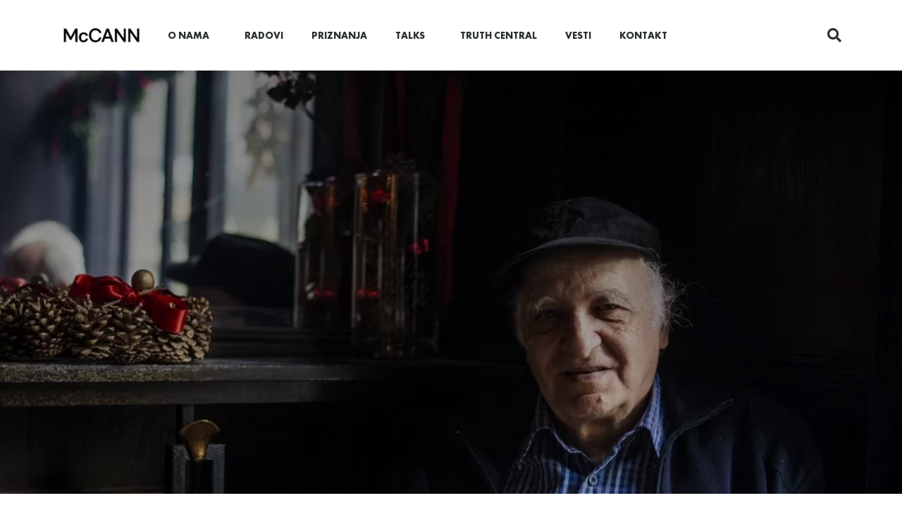

--- FILE ---
content_type: text/html; charset=UTF-8
request_url: https://mccann.rs/pismo-filipa-davida-mladjem-sebi-cuvaj-se-lazi-privida-i-obmana-cuvaj-se-opasne-sujete-i-mrznje/
body_size: 52043
content:
<!DOCTYPE html>
<html lang="sr-RS" prefix="og: https://ogp.me/ns#">
<head>
	<meta charset="UTF-8">
	<meta name="viewport" content="width=device-width, initial-scale=1.0, viewport-fit=cover" />		
<!-- Search Engine Optimization by Rank Math - https://s.rankmath.com/home -->
<title>Pismo Filipa Davida mlađem sebi: Čuvaj se laži privida i obmana, čuvaj se opasne sujete i mržnje - McCann Beograd</title>
<meta name="description" content="Drugo pismo mlađem sebi, u okviru projekta inspirisanog istraživanjem &quot;Istina o godinama&quot;, napisao je Filip David, ugledni beogradski književnik, esejista i"/>
<meta name="robots" content="follow, index, max-snippet:-1, max-video-preview:-1, max-image-preview:large"/>
<link rel="canonical" href="https://mccann.rs/pismo-filipa-davida-mladjem-sebi-cuvaj-se-lazi-privida-i-obmana-cuvaj-se-opasne-sujete-i-mrznje/" />
<meta property="og:locale" content="sr_RS" />
<meta property="og:type" content="article" />
<meta property="og:title" content="Pismo Filipa Davida mlađem sebi: Čuvaj se laži privida i obmana, čuvaj se opasne sujete i mržnje - McCann Beograd" />
<meta property="og:description" content="Drugo pismo mlađem sebi, u okviru projekta inspirisanog istraživanjem &quot;Istina o godinama&quot;, napisao je Filip David, ugledni beogradski književnik, esejista i" />
<meta property="og:url" content="https://mccann.rs/pismo-filipa-davida-mladjem-sebi-cuvaj-se-lazi-privida-i-obmana-cuvaj-se-opasne-sujete-i-mrznje/" />
<meta property="og:site_name" content="McCann Beograd" />
<meta property="article:publisher" content="https://www.facebook.com/MccannBelgrade/" />
<meta property="article:section" content="Vesti" />
<meta property="og:image" content="https://mccann.rs/wp-content/uploads/2018/06/pismo-filipa-davida-mladjem-sebi.jpg" />
<meta property="og:image:secure_url" content="https://mccann.rs/wp-content/uploads/2018/06/pismo-filipa-davida-mladjem-sebi.jpg" />
<meta property="og:image:width" content="900" />
<meta property="og:image:height" content="600" />
<meta property="og:image:alt" content="Filip David" />
<meta property="og:image:type" content="image/jpeg" />
<meta name="twitter:card" content="summary_large_image" />
<meta name="twitter:title" content="Pismo Filipa Davida mlađem sebi: Čuvaj se laži privida i obmana, čuvaj se opasne sujete i mržnje - McCann Beograd" />
<meta name="twitter:description" content="Drugo pismo mlađem sebi, u okviru projekta inspirisanog istraživanjem &quot;Istina o godinama&quot;, napisao je Filip David, ugledni beogradski književnik, esejista i" />
<meta name="twitter:image" content="https://mccann.rs/wp-content/uploads/2018/06/pismo-filipa-davida-mladjem-sebi.jpg" />
<script type="application/ld+json" class="rank-math-schema">{"@context":"https://schema.org","@graph":[{"@type":"Place","@id":"https://mccann.rs/#place","address":{"@type":"PostalAddress","streetAddress":"Terazije 7-9","addressLocality":"Belgrade","postalCode":"11000","addressCountry":"Serbia"}},{"@type":"Organization","@id":"https://mccann.rs/#organization","name":"McCann Beograd","url":"https://mccann.rs","email":"office@mccann.co.rs","address":{"@type":"PostalAddress","streetAddress":"Terazije 7-9","addressLocality":"Belgrade","postalCode":"11000","addressCountry":"Serbia"},"logo":{"@type":"ImageObject","@id":"https://mccann.rs/#logo","url":"https://mccann.rs/wp-content/uploads/2019/08/logo.png","caption":"McCann Beograd","inLanguage":"sr-RS","width":"504","height":"136"},"contactPoint":[{"@type":"ContactPoint","telephone":"+ 381 11 20 22 200","contactType":"customer support"}],"location":{"@id":"https://mccann.rs/#place"}},{"@type":"WebSite","@id":"https://mccann.rs/#website","url":"https://mccann.rs","name":"McCann Beograd","publisher":{"@id":"https://mccann.rs/#organization"},"inLanguage":"sr-RS"},{"@type":"ImageObject","@id":"https://mccann.rs/wp-content/uploads/2018/06/pismo-filipa-davida-mladjem-sebi.jpg","url":"https://mccann.rs/wp-content/uploads/2018/06/pismo-filipa-davida-mladjem-sebi.jpg","width":"900","height":"600","caption":"Filip David","inLanguage":"sr-RS"},{"@type":"Person","@id":"https://mccann.rs/author/admin/","name":"admin","url":"https://mccann.rs/author/admin/","image":{"@type":"ImageObject","@id":"https://secure.gravatar.com/avatar/01b49921dabfc573454d6e42b14a3217?s=96&amp;d=mm&amp;r=g","url":"https://secure.gravatar.com/avatar/01b49921dabfc573454d6e42b14a3217?s=96&amp;d=mm&amp;r=g","caption":"admin","inLanguage":"sr-RS"},"worksFor":{"@id":"https://mccann.rs/#organization"}},{"@type":"WebPage","@id":"https://mccann.rs/pismo-filipa-davida-mladjem-sebi-cuvaj-se-lazi-privida-i-obmana-cuvaj-se-opasne-sujete-i-mrznje/#webpage","url":"https://mccann.rs/pismo-filipa-davida-mladjem-sebi-cuvaj-se-lazi-privida-i-obmana-cuvaj-se-opasne-sujete-i-mrznje/","name":"Pismo Filipa Davida mla\u0111em sebi: \u010cuvaj se la\u017ei privida i obmana, \u010duvaj se opasne sujete i mr\u017enje - McCann Beograd","datePublished":"2018-04-07T15:02:56+00:00","dateModified":"2018-04-07T15:02:56+00:00","author":{"@id":"https://mccann.rs/author/admin/"},"isPartOf":{"@id":"https://mccann.rs/#website"},"primaryImageOfPage":{"@id":"https://mccann.rs/wp-content/uploads/2018/06/pismo-filipa-davida-mladjem-sebi.jpg"},"inLanguage":"sr-RS"},{"@type":"BlogPosting","headline":"Pismo Filipa Davida mla\u0111em sebi: \u010cuvaj se la\u017ei privida i obmana, \u010duvaj se opasne sujete i mr\u017enje - McCann","datePublished":"2018-04-07T15:02:56+00:00","dateModified":"2018-04-07T15:02:56+00:00","author":{"@type":"Person","name":"admin"},"publisher":{"@id":"https://mccann.rs/#organization"},"description":"Drugo pismo mla\u0111em sebi, u okviru projekta inspirisanog istra\u017eivanjem &quot;Istina o godinama&quot;, napisao je Filip David, ugledni beogradski knji\u017eevnik, esejista i","name":"Pismo Filipa Davida mla\u0111em sebi: \u010cuvaj se la\u017ei privida i obmana, \u010duvaj se opasne sujete i mr\u017enje - McCann","@id":"https://mccann.rs/pismo-filipa-davida-mladjem-sebi-cuvaj-se-lazi-privida-i-obmana-cuvaj-se-opasne-sujete-i-mrznje/#richSnippet","isPartOf":{"@id":"https://mccann.rs/pismo-filipa-davida-mladjem-sebi-cuvaj-se-lazi-privida-i-obmana-cuvaj-se-opasne-sujete-i-mrznje/#webpage"},"image":{"@id":"https://mccann.rs/wp-content/uploads/2018/06/pismo-filipa-davida-mladjem-sebi.jpg"},"inLanguage":"sr-RS","mainEntityOfPage":{"@id":"https://mccann.rs/pismo-filipa-davida-mladjem-sebi-cuvaj-se-lazi-privida-i-obmana-cuvaj-se-opasne-sujete-i-mrznje/#webpage"}}]}</script>
<!-- /Rank Math WordPress SEO plugin -->

<link rel='dns-prefetch' href='//s.w.org' />
<link rel="alternate" type="application/rss+xml" title="McCann Beograd &raquo; довод коментара на Pismo Filipa Davida mlađem sebi: Čuvaj se laži privida i obmana, čuvaj se opasne sujete i mržnje" href="https://mccann.rs/pismo-filipa-davida-mladjem-sebi-cuvaj-se-lazi-privida-i-obmana-cuvaj-se-opasne-sujete-i-mrznje/feed/" />
		<script type="text/javascript">
			window._wpemojiSettings = {"baseUrl":"https:\/\/s.w.org\/images\/core\/emoji\/13.0.1\/72x72\/","ext":".png","svgUrl":"https:\/\/s.w.org\/images\/core\/emoji\/13.0.1\/svg\/","svgExt":".svg","source":{"concatemoji":"https:\/\/mccann.rs\/wp-includes\/js\/wp-emoji-release.min.js?ver=5.7.14"}};
			!function(e,a,t){var n,r,o,i=a.createElement("canvas"),p=i.getContext&&i.getContext("2d");function s(e,t){var a=String.fromCharCode;p.clearRect(0,0,i.width,i.height),p.fillText(a.apply(this,e),0,0);e=i.toDataURL();return p.clearRect(0,0,i.width,i.height),p.fillText(a.apply(this,t),0,0),e===i.toDataURL()}function c(e){var t=a.createElement("script");t.src=e,t.defer=t.type="text/javascript",a.getElementsByTagName("head")[0].appendChild(t)}for(o=Array("flag","emoji"),t.supports={everything:!0,everythingExceptFlag:!0},r=0;r<o.length;r++)t.supports[o[r]]=function(e){if(!p||!p.fillText)return!1;switch(p.textBaseline="top",p.font="600 32px Arial",e){case"flag":return s([127987,65039,8205,9895,65039],[127987,65039,8203,9895,65039])?!1:!s([55356,56826,55356,56819],[55356,56826,8203,55356,56819])&&!s([55356,57332,56128,56423,56128,56418,56128,56421,56128,56430,56128,56423,56128,56447],[55356,57332,8203,56128,56423,8203,56128,56418,8203,56128,56421,8203,56128,56430,8203,56128,56423,8203,56128,56447]);case"emoji":return!s([55357,56424,8205,55356,57212],[55357,56424,8203,55356,57212])}return!1}(o[r]),t.supports.everything=t.supports.everything&&t.supports[o[r]],"flag"!==o[r]&&(t.supports.everythingExceptFlag=t.supports.everythingExceptFlag&&t.supports[o[r]]);t.supports.everythingExceptFlag=t.supports.everythingExceptFlag&&!t.supports.flag,t.DOMReady=!1,t.readyCallback=function(){t.DOMReady=!0},t.supports.everything||(n=function(){t.readyCallback()},a.addEventListener?(a.addEventListener("DOMContentLoaded",n,!1),e.addEventListener("load",n,!1)):(e.attachEvent("onload",n),a.attachEvent("onreadystatechange",function(){"complete"===a.readyState&&t.readyCallback()})),(n=t.source||{}).concatemoji?c(n.concatemoji):n.wpemoji&&n.twemoji&&(c(n.twemoji),c(n.wpemoji)))}(window,document,window._wpemojiSettings);
		</script>
		<style type="text/css">
img.wp-smiley,
img.emoji {
	display: inline !important;
	border: none !important;
	box-shadow: none !important;
	height: 1em !important;
	width: 1em !important;
	margin: 0 .07em !important;
	vertical-align: -0.1em !important;
	background: none !important;
	padding: 0 !important;
}
</style>
	<link rel='stylesheet' id='wp-block-library-css'  href='https://mccann.rs/wp-includes/css/dist/block-library/style.min.css?ver=5.7.14' type='text/css' media='all' />
<link rel='stylesheet' id='mccann-style-css'  href='https://mccann.rs/wp-content/themes/mccann/style.css?ver=5.7.14' type='text/css' media='all' />
<link rel='stylesheet' id='elementor-icons-css'  href='https://mccann.rs/wp-content/plugins/elementor/assets/lib/eicons/css/elementor-icons.min.css?ver=5.11.0' type='text/css' media='all' />
<link rel='stylesheet' id='elementor-animations-css'  href='https://mccann.rs/wp-content/plugins/elementor/assets/lib/animations/animations.min.css?ver=3.2.5' type='text/css' media='all' />
<link rel='stylesheet' id='elementor-frontend-legacy-css'  href='https://mccann.rs/wp-content/plugins/elementor/assets/css/frontend-legacy.min.css?ver=3.2.5' type='text/css' media='all' />
<link rel='stylesheet' id='elementor-frontend-css'  href='https://mccann.rs/wp-content/plugins/elementor/assets/css/frontend.min.css?ver=3.2.5' type='text/css' media='all' />
<style id='elementor-frontend-inline-css' type='text/css'>
@font-face{font-family:eicons;src:url(https://mccann.rs/wp-content/plugins/elementor/assets/lib/eicons/fonts/eicons.eot?5.10.0);src:url(https://mccann.rs/wp-content/plugins/elementor/assets/lib/eicons/fonts/eicons.eot?5.10.0#iefix) format("embedded-opentype"),url(https://mccann.rs/wp-content/plugins/elementor/assets/lib/eicons/fonts/eicons.woff2?5.10.0) format("woff2"),url(https://mccann.rs/wp-content/plugins/elementor/assets/lib/eicons/fonts/eicons.woff?5.10.0) format("woff"),url(https://mccann.rs/wp-content/plugins/elementor/assets/lib/eicons/fonts/eicons.ttf?5.10.0) format("truetype"),url(https://mccann.rs/wp-content/plugins/elementor/assets/lib/eicons/fonts/eicons.svg?5.10.0#eicon) format("svg");font-weight:400;font-style:normal}
.elementor-215 .elementor-element.elementor-element-4a26f555:not(.elementor-motion-effects-element-type-background), .elementor-215 .elementor-element.elementor-element-4a26f555 > .elementor-motion-effects-container > .elementor-motion-effects-layer{background-image:url("https://mccann.rs/wp-content/uploads/2018/06/pismo-filipa-davida-mladjem-sebi.jpg");}
</style>
<link rel='stylesheet' id='elementor-post-3378-css'  href='https://mccann.rs/wp-content/uploads/elementor/css/post-3378.css?ver=1754302046' type='text/css' media='all' />
<link rel='stylesheet' id='elementor-pro-css'  href='https://mccann.rs/wp-content/plugins/elementor-pro/assets/css/frontend.min.css?ver=3.3.1' type='text/css' media='all' />
<link rel='stylesheet' id='elementor-global-css'  href='https://mccann.rs/wp-content/uploads/elementor/css/global.css?ver=1754302046' type='text/css' media='all' />
<link rel='stylesheet' id='elementor-post-8-css'  href='https://mccann.rs/wp-content/uploads/elementor/css/post-8.css?ver=1754302046' type='text/css' media='all' />
<link rel='stylesheet' id='elementor-post-10-css'  href='https://mccann.rs/wp-content/uploads/elementor/css/post-10.css?ver=1754302046' type='text/css' media='all' />
<link rel='stylesheet' id='elementor-post-215-css'  href='https://mccann.rs/wp-content/uploads/elementor/css/post-215.css?ver=1754302732' type='text/css' media='all' />
<link rel='stylesheet' id='elementor-icons-shared-0-css'  href='https://mccann.rs/wp-content/plugins/elementor/assets/lib/font-awesome/css/fontawesome.min.css?ver=5.15.1' type='text/css' media='all' />
<link rel='stylesheet' id='elementor-icons-fa-brands-css'  href='https://mccann.rs/wp-content/plugins/elementor/assets/lib/font-awesome/css/brands.min.css?ver=5.15.1' type='text/css' media='all' />
<link rel="https://api.w.org/" href="https://mccann.rs/wp-json/" /><link rel="alternate" type="application/json" href="https://mccann.rs/wp-json/wp/v2/posts/1993" /><link rel="EditURI" type="application/rsd+xml" title="RSD" href="https://mccann.rs/xmlrpc.php?rsd" />
<link rel="wlwmanifest" type="application/wlwmanifest+xml" href="https://mccann.rs/wp-includes/wlwmanifest.xml" /> 
<meta name="generator" content="WordPress 5.7.14" />
<link rel='shortlink' href='https://mccann.rs/?p=1993' />
<link rel="alternate" type="application/json+oembed" href="https://mccann.rs/wp-json/oembed/1.0/embed?url=https%3A%2F%2Fmccann.rs%2Fpismo-filipa-davida-mladjem-sebi-cuvaj-se-lazi-privida-i-obmana-cuvaj-se-opasne-sujete-i-mrznje%2F" />
<link rel="alternate" type="text/xml+oembed" href="https://mccann.rs/wp-json/oembed/1.0/embed?url=https%3A%2F%2Fmccann.rs%2Fpismo-filipa-davida-mladjem-sebi-cuvaj-se-lazi-privida-i-obmana-cuvaj-se-opasne-sujete-i-mrznje%2F&#038;format=xml" />
<!-- Google Tag Manager -->
	<script>(function(w,d,s,l,i){w[l]=w[l]||[];w[l].push({'gtm.start':
	new Date().getTime(),event:'gtm.js'});var f=d.getElementsByTagName(s)[0],
	j=d.createElement(s),dl=l!='dataLayer'?'&l='+l:'';j.async=true;j.src=
	'https://www.googletagmanager.com/gtm.js?id='+i+dl;f.parentNode.insertBefore(j,f);
	})(window,document,'script','dataLayer','GTM-KVSTTFT');</script>
	<!-- End Google Tag Manager -->
 		<!-- OneTrust Cookies Consent Notice start -->
 		<script src="https://cdn.cookielaw.org/consent/259ccb83-227d-4764-8dfe-90549aff1763.js" type="text/javascript" charset="UTF-8"></script>
 		<script type="text/javascript">
 		function OptanonWrapper() { }
 		</script>
 		<!-- OneTrust Cookies Consent Notice end -->
 		<link rel="icon" href="https://mccann.rs/wp-content/uploads/2020/07/favicon.png" sizes="32x32" />
<link rel="icon" href="https://mccann.rs/wp-content/uploads/2020/07/favicon.png" sizes="192x192" />
<link rel="apple-touch-icon" href="https://mccann.rs/wp-content/uploads/2020/07/favicon.png" />
<meta name="msapplication-TileImage" content="https://mccann.rs/wp-content/uploads/2020/07/favicon.png" />
</head>
<body class="post-template-default single single-post postid-1993 single-format-standard wp-custom-logo wp-embed-responsive elementor-default elementor-template-full-width elementor-kit-3378 elementor-page-215 &quot;id=&quot;mouseTrack&quot;">

		<div data-elementor-type="header" data-elementor-id="8" class="elementor elementor-8 elementor-location-header" data-elementor-settings="[]">
		<div class="elementor-section-wrap">
					<header class="elementor-section elementor-top-section elementor-element elementor-element-396b7ce0 elementor-section-content-middle elementor-section-height-min-height elementor-section-boxed elementor-section-height-default elementor-section-items-middle" data-id="396b7ce0" data-element_type="section" data-settings="{&quot;background_background&quot;:&quot;classic&quot;,&quot;sticky&quot;:&quot;top&quot;,&quot;sticky_effects_offset&quot;:200,&quot;sticky_on&quot;:[&quot;desktop&quot;,&quot;tablet&quot;,&quot;mobile&quot;],&quot;sticky_offset&quot;:0}">
						<div class="elementor-container elementor-column-gap-no">
							<div class="elementor-row">
					<div class="elementor-column elementor-col-25 elementor-top-column elementor-element elementor-element-5fc13834" data-id="5fc13834" data-element_type="column">
			<div class="elementor-column-wrap elementor-element-populated">
							<div class="elementor-widget-wrap">
						<div class="elementor-element elementor-element-7aafc89 elementor-widget elementor-widget-theme-site-logo elementor-widget-image" data-id="7aafc89" data-element_type="widget" data-widget_type="theme-site-logo.default">
				<div class="elementor-widget-container">
								<div class="elementor-image">
									<figure class="wp-caption">
											<a href="https://mccann.rs">
							<img width="140" height="38" src="https://mccann.rs/wp-content/uploads/2022/02/mccann-logo-e1754302020426.png" class="attachment-full size-full" alt="Mccann logo" loading="lazy" />								</a>
											<figcaption class="widget-image-caption wp-caption-text"></figcaption>
										</figure>
								</div>
						</div>
				</div>
						</div>
					</div>
		</div>
				<div class="elementor-column elementor-col-50 elementor-top-column elementor-element elementor-element-692841d" data-id="692841d" data-element_type="column">
			<div class="elementor-column-wrap elementor-element-populated">
							<div class="elementor-widget-wrap">
						<div class="elementor-element elementor-element-97cd211 elementor-nav-menu__align-left elementor-nav-menu--stretch elementor-nav-menu__text-align-center elementor-nav-menu--dropdown-tablet elementor-nav-menu--toggle elementor-nav-menu--burger elementor-widget elementor-widget-nav-menu" data-id="97cd211" data-element_type="widget" data-settings="{&quot;full_width&quot;:&quot;stretch&quot;,&quot;submenu_icon&quot;:{&quot;value&quot;:&quot;&quot;,&quot;library&quot;:&quot;&quot;},&quot;layout&quot;:&quot;horizontal&quot;,&quot;toggle&quot;:&quot;burger&quot;}" data-widget_type="nav-menu.default">
				<div class="elementor-widget-container">
						<nav migration_allowed="1" migrated="0" role="navigation" class="elementor-nav-menu--main elementor-nav-menu__container elementor-nav-menu--layout-horizontal e--pointer-none"><ul id="menu-1-97cd211" class="elementor-nav-menu"><li class="menu-item menu-item-type-custom menu-item-object-custom menu-item-has-children menu-item-124"><a href="#" class="elementor-item elementor-item-anchor">O nama</a>
<ul class="sub-menu elementor-nav-menu--dropdown">
	<li class="menu-item menu-item-type-post_type menu-item-object-page menu-item-35"><a href="https://mccann.rs/o-nama/" class="elementor-sub-item">O nama</a></li>
	<li class="menu-item menu-item-type-post_type menu-item-object-page menu-item-123"><a href="https://mccann.rs/ljudi/" class="elementor-sub-item">Ljudi</a></li>
</ul>
</li>
<li class="menu-item menu-item-type-post_type_archive menu-item-object-cases menu-item-194"><a href="https://mccann.rs/cases/" class="elementor-item">Radovi</a></li>
<li class="menu-item menu-item-type-post_type menu-item-object-page menu-item-263"><a href="https://mccann.rs/priznanja/" class="elementor-item">Priznanja</a></li>
<li class="menu-item menu-item-type-custom menu-item-object-custom menu-item-has-children menu-item-2901"><a href="#" class="elementor-item elementor-item-anchor">Talks</a>
<ul class="sub-menu elementor-nav-menu--dropdown">
	<li class="menu-item menu-item-type-post_type menu-item-object-page menu-item-283"><a href="https://mccann.rs/mccann-talks/" class="elementor-sub-item">Talks</a></li>
	<li class="menu-item menu-item-type-post_type menu-item-object-page menu-item-2910"><a href="https://mccann.rs/podcast/" class="elementor-sub-item">Podcast</a></li>
</ul>
</li>
<li class="menu-item menu-item-type-post_type menu-item-object-page menu-item-282"><a href="https://mccann.rs/mccann-truth-central/" class="elementor-item">Truth Central</a></li>
<li class="menu-item menu-item-type-post_type menu-item-object-page menu-item-248"><a href="https://mccann.rs/vesti/" class="elementor-item">Vesti</a></li>
<li class="menu-item menu-item-type-post_type menu-item-object-page menu-item-264"><a href="https://mccann.rs/kontakt/" class="elementor-item">Kontakt</a></li>
</ul></nav>
					<div class="elementor-menu-toggle" role="button" tabindex="0" aria-label="Menu Toggle" aria-expanded="false">
			<i class="eicon-menu-bar" aria-hidden="true" role="presentation"></i>
			<span class="elementor-screen-only">Menu</span>
		</div>
			<nav class="elementor-nav-menu--dropdown elementor-nav-menu__container" role="navigation" aria-hidden="true"><ul id="menu-2-97cd211" class="elementor-nav-menu"><li class="menu-item menu-item-type-custom menu-item-object-custom menu-item-has-children menu-item-124"><a href="#" class="elementor-item elementor-item-anchor" tabindex="-1">O nama</a>
<ul class="sub-menu elementor-nav-menu--dropdown">
	<li class="menu-item menu-item-type-post_type menu-item-object-page menu-item-35"><a href="https://mccann.rs/o-nama/" class="elementor-sub-item" tabindex="-1">O nama</a></li>
	<li class="menu-item menu-item-type-post_type menu-item-object-page menu-item-123"><a href="https://mccann.rs/ljudi/" class="elementor-sub-item" tabindex="-1">Ljudi</a></li>
</ul>
</li>
<li class="menu-item menu-item-type-post_type_archive menu-item-object-cases menu-item-194"><a href="https://mccann.rs/cases/" class="elementor-item" tabindex="-1">Radovi</a></li>
<li class="menu-item menu-item-type-post_type menu-item-object-page menu-item-263"><a href="https://mccann.rs/priznanja/" class="elementor-item" tabindex="-1">Priznanja</a></li>
<li class="menu-item menu-item-type-custom menu-item-object-custom menu-item-has-children menu-item-2901"><a href="#" class="elementor-item elementor-item-anchor" tabindex="-1">Talks</a>
<ul class="sub-menu elementor-nav-menu--dropdown">
	<li class="menu-item menu-item-type-post_type menu-item-object-page menu-item-283"><a href="https://mccann.rs/mccann-talks/" class="elementor-sub-item" tabindex="-1">Talks</a></li>
	<li class="menu-item menu-item-type-post_type menu-item-object-page menu-item-2910"><a href="https://mccann.rs/podcast/" class="elementor-sub-item" tabindex="-1">Podcast</a></li>
</ul>
</li>
<li class="menu-item menu-item-type-post_type menu-item-object-page menu-item-282"><a href="https://mccann.rs/mccann-truth-central/" class="elementor-item" tabindex="-1">Truth Central</a></li>
<li class="menu-item menu-item-type-post_type menu-item-object-page menu-item-248"><a href="https://mccann.rs/vesti/" class="elementor-item" tabindex="-1">Vesti</a></li>
<li class="menu-item menu-item-type-post_type menu-item-object-page menu-item-264"><a href="https://mccann.rs/kontakt/" class="elementor-item" tabindex="-1">Kontakt</a></li>
</ul></nav>
				</div>
				</div>
						</div>
					</div>
		</div>
				<div class="elementor-column elementor-col-25 elementor-top-column elementor-element elementor-element-2ea0d220" data-id="2ea0d220" data-element_type="column">
			<div class="elementor-column-wrap elementor-element-populated">
							<div class="elementor-widget-wrap">
						<div class="elementor-element elementor-element-49575418 elementor-search-form--skin-full_screen elementor-widget elementor-widget-search-form" data-id="49575418" data-element_type="widget" data-settings="{&quot;skin&quot;:&quot;full_screen&quot;}" data-widget_type="search-form.default">
				<div class="elementor-widget-container">
					<form class="elementor-search-form" role="search" action="https://mccann.rs" method="get">
									<div class="elementor-search-form__toggle">
				<i aria-hidden="true" class="fas fa-search"></i>				<span class="elementor-screen-only">Search</span>
			</div>
						<div class="elementor-search-form__container">
								<input placeholder="Search..." class="elementor-search-form__input" type="search" name="s" title="Search" value="">
																<div class="dialog-lightbox-close-button dialog-close-button">
					<i class="eicon-close" aria-hidden="true"></i>
					<span class="elementor-screen-only">Close</span>
				</div>
							</div>
		</form>
				</div>
				</div>
						</div>
					</div>
		</div>
								</div>
					</div>
		</header>
				</div>
		</div>
				<div data-elementor-type="single" data-elementor-id="215" class="elementor elementor-215 elementor-location-single post-1993 post type-post status-publish format-standard has-post-thumbnail hentry category-vesti" data-elementor-settings="[]">
		<div class="elementor-section-wrap">
					<section class="elementor-section elementor-top-section elementor-element elementor-element-4a26f555 elementor-section-height-min-height elementor-section-full_width elementor-section-height-default elementor-section-items-middle" data-id="4a26f555" data-element_type="section" data-settings="{&quot;background_background&quot;:&quot;classic&quot;}">
							<div class="elementor-background-overlay"></div>
							<div class="elementor-container elementor-column-gap-default">
							<div class="elementor-row">
					<div class="elementor-column elementor-col-100 elementor-top-column elementor-element elementor-element-d703629" data-id="d703629" data-element_type="column">
			<div class="elementor-column-wrap">
							<div class="elementor-widget-wrap">
								</div>
					</div>
		</div>
								</div>
					</div>
		</section>
				<section class="elementor-section elementor-top-section elementor-element elementor-element-729476b elementor-section-boxed elementor-section-height-default elementor-section-height-default" data-id="729476b" data-element_type="section">
						<div class="elementor-container elementor-column-gap-default">
							<div class="elementor-row">
					<div class="elementor-column elementor-col-100 elementor-top-column elementor-element elementor-element-bf2ecf5" data-id="bf2ecf5" data-element_type="column">
			<div class="elementor-column-wrap elementor-element-populated">
							<div class="elementor-widget-wrap">
						<div class="elementor-element elementor-element-5b04ef2 elementor-widget elementor-widget-theme-post-title elementor-page-title elementor-widget-heading" data-id="5b04ef2" data-element_type="widget" data-widget_type="theme-post-title.default">
				<div class="elementor-widget-container">
			<h1 class="elementor-heading-title elementor-size-default">Pismo Filipa Davida mlađem sebi: Čuvaj se laži privida i obmana, čuvaj se opasne sujete i mržnje</h1>		</div>
				</div>
						</div>
					</div>
		</div>
								</div>
					</div>
		</section>
				<section class="elementor-section elementor-top-section elementor-element elementor-element-4734d3b elementor-section-boxed elementor-section-height-default elementor-section-height-default" data-id="4734d3b" data-element_type="section">
						<div class="elementor-container elementor-column-gap-default">
							<div class="elementor-row">
					<div class="elementor-column elementor-col-50 elementor-top-column elementor-element elementor-element-60c48c23" data-id="60c48c23" data-element_type="column">
			<div class="elementor-column-wrap elementor-element-populated">
							<div class="elementor-widget-wrap">
						<div class="elementor-element elementor-element-6152d512 elementor-share-buttons--view-icon elementor-share-buttons--skin-minimal elementor-grid-1 elementor-share-buttons--shape-square elementor-share-buttons--color-official elementor-widget elementor-widget-share-buttons" data-id="6152d512" data-element_type="widget" data-widget_type="share-buttons.default">
				<div class="elementor-widget-container">
					<div class="elementor-grid">
								<div class="elementor-grid-item">
						<div class="elementor-share-btn elementor-share-btn_facebook">
															<span class="elementor-share-btn__icon">
								<i class="fab fa-facebook" aria-hidden="true"></i>								<span
									class="elementor-screen-only">Share on facebook</span>
							</span>
																				</div>
					</div>
									<div class="elementor-grid-item">
						<div class="elementor-share-btn elementor-share-btn_google">
															<span class="elementor-share-btn__icon">
								<i class="fab fa-google-plus-g" aria-hidden="true"></i>								<span
									class="elementor-screen-only">Share on google</span>
							</span>
																				</div>
					</div>
									<div class="elementor-grid-item">
						<div class="elementor-share-btn elementor-share-btn_twitter">
															<span class="elementor-share-btn__icon">
								<i class="fab fa-twitter" aria-hidden="true"></i>								<span
									class="elementor-screen-only">Share on twitter</span>
							</span>
																				</div>
					</div>
									<div class="elementor-grid-item">
						<div class="elementor-share-btn elementor-share-btn_linkedin">
															<span class="elementor-share-btn__icon">
								<i class="fab fa-linkedin" aria-hidden="true"></i>								<span
									class="elementor-screen-only">Share on linkedin</span>
							</span>
																				</div>
					</div>
						</div>
				</div>
				</div>
						</div>
					</div>
		</div>
				<div class="elementor-column elementor-col-50 elementor-top-column elementor-element elementor-element-1f83da6e" data-id="1f83da6e" data-element_type="column">
			<div class="elementor-column-wrap elementor-element-populated">
							<div class="elementor-widget-wrap">
						<div class="elementor-element elementor-element-7bc7c2a9 elementor-widget elementor-widget-theme-post-content" data-id="7bc7c2a9" data-element_type="widget" data-widget_type="theme-post-content.default">
				<div class="elementor-widget-container">
			<p>Drugo pismo mlađem sebi, u okviru projekta inspirisanog istraživanjem &#8222;Istina o godinama&#8220;, napisao je Filip David, ugledni beogradski književnik, esejista i dramaturg.</p>
<p>Živimo u dva odvojena sveta, razdvojeni vremenom i prostorom. Ja tebe vidim i sve znam o tebi. Ti mene ne vidiš i malo znaš o meni, mada me često sanjaš i zamišljaš.</p>
<p>Uistinu, iako tek odrastaš, već imaš svoje poglede na život, svoje planove još ne sasvim jasne i pomalo mutne, i ne zanima te mnogo što te neko čiji se životni put bliži svom prirodnom kraju čeka u budućnosti, spreman da daje savete, upozorava i opominje. Razumem, i ja sam bio takav u tvojim godinama. Uveren da se čitav svet otvara samo za mene. Kada gledam svoje slike iz mladosti vidim sebe u tvome liku, jedna smo duša i jedno telo, iako udaljeni mnogim godinama ali povezani nevidljivim nitima vremena. Imam tvoje fotografije, a ti uz svu želju i volju možeš tek pokušati da zamisliš kako izgledam.</p>
<p>Bezbrižan si, okružen roditeljskom pažnjom, drugovima i prijateljima, što ti uliva sigurnost i uverenje da će uvek biti tako, nesvestan da će dane bezbrižnosti, jednom, možda brže nego što možeš zamisliti, smeniti dani iskušenja, potresa, jednostavno neki novi, drugačiji poredak stvari koji je takođe deo života, kada se sve okrene naopako, kada treba mnogo odlučnosti i hrabrosti. Imaš dovoljno snage da savladaš nevolje, suprotstaviš se nepravdi. Ponekad i ja tebe sanjam. Pozvan a često i nepozvan dolaziš u moje misli, u moja sećanja, iako si daleko, daleko u nekom drugom nedostupnom vremenu i nekom prostoru koji ne pripada ovome sadašnjem. A ipak eto, nerazdvojni smo, jedan bez drugoga ne možemo.</p>
<p>U svetu gde se nijedna tajna ne može proniknuti do kraja, kao dar koji nam priroda poklanja na završetku puta ostaje nešto iskustva, ključ što ne otvara nijednu bravu, dragocenost koja postaje bezvredna ako je zadržimo samo za sebe. Kao u mirnoj površini vode, tako mi u drugima jedino jasno vidimo svoj lik; drugi &#8212; to je naš život.</p>
<p>Čuvaj se laži privida i obmana nastalih u samotnim danima, čuvaj se opasne sujete i mržnje. Ispitaj sebe, ali pazi! Kao što je tvoje srce u mojim grudima i moje srce oduvek kuca u tvojim. Kao što se nebo ogleda u moru, negde daleko, u jednom drugom nebu ogleda se more. Kada ranjavamo onoga ko nas voli, ranjavamo teško i sami sebe.</p>
<p>Jednoga dana sva iščezla lica koja su nam nešto značila, ponovo će se pojaviti, ali biće kasno da se bilo šta ispravi, jer će ta lica dolaziti iz carstva senki. Stajaćeš pred njima kao pred sobom. To su gorki dani u životu jednog čoveka. Te aveti su ono što je preostalo od nas. U tuđim očima se ogledamo, sa tuđih usana uzimamo ljubav. Ono što smo mi sami malo je, bedno i siromašno, ništavno. Kako je sada sve to daleko, kao da se odigralo u nekom drugom životu. Ono što je nekada bilo stvarno, sada je nestvarno, a ono što nismo mogli ni zamisliti, što nam se javljalo samo u snu, postalo je prava i jedina stvarnost. Razum nije dovoljno moćan da pronikne čitavu tu igru različitih uticaja koji čine naš život, niti su naša osećanja pouzdan tumač događaja. Kada hodamo putem smiraja, ne srljamo li u najgroznija iskušenja, u času probuđene nade nije li presuda bliže nego ikada? Koliko puta smo ugledali odblesak sunca u vodi i to nam je sunce izmicalo između prstiju kad god smo za njim posegnuli. Podjednako, dakle, ne treba verovati jadu, koliko ni sreći, ni onome što vidimo, ni onome što sanjamo. Mir donosi saznanje da je beskraj isto što i prolazni trenutak u jednome dahu.</p>
<p>Tišina postaje poslednja granica patnje, iza nje je ništavilo; svega se sećam, svi stari zvuci odjekuju uz šum mora umnogostručenom jekom, i taj se strašni zvuk upliće i utapa u meku paučinu predvečerja izatkanu od palmi, neba i pučine.</p>
<p>Ja više nemam šta da ti kažem. Pokušavajući da te savetujem, govorim neprestano o sebi; znači li to da sam rđav učitelj? Čuvaj se, pazi na svaki pokret u ovom varljivom svetu senki; sumanuta čežnja a potom gluvi mir &#8211; to je cena koju plaća neoprezni putnik u traganju za smislom, u lutanju kojem nema kraja, između stvarnog sna i nestvarne jave.</p>
<p>Iako smo jedno, mi smo različiti. Između nas je dugo putovanje kroz život. Ali negde, u jednom trenutku koji će se pretvoriti u večnost, opet ćemo se sresti, zauvek biti zajedno.</p>
		</div>
				</div>
				<div class="elementor-element elementor-element-16b32196 elementor-widget elementor-widget-facebook-button" data-id="16b32196" data-element_type="widget" data-widget_type="facebook-button.default">
				<div class="elementor-widget-container">
			<div data-layout="standard" data-colorscheme="light" data-size="small" data-show-faces="true" class="elementor-facebook-widget fb-like" data-href="https://mccann.rs?p=1993" data-share="false" data-action="like"></div>		</div>
				</div>
						</div>
					</div>
		</div>
								</div>
					</div>
		</section>
				<section class="elementor-section elementor-top-section elementor-element elementor-element-2f7ab31f elementor-section-boxed elementor-section-height-default elementor-section-height-default" data-id="2f7ab31f" data-element_type="section">
						<div class="elementor-container elementor-column-gap-default">
							<div class="elementor-row">
					<div class="elementor-column elementor-col-100 elementor-top-column elementor-element elementor-element-b04eca7" data-id="b04eca7" data-element_type="column">
			<div class="elementor-column-wrap elementor-element-populated">
							<div class="elementor-widget-wrap">
						<div class="elementor-element elementor-element-72544311 elementor-post-navigation-borders-yes elementor-widget elementor-widget-post-navigation" data-id="72544311" data-element_type="widget" data-widget_type="post-navigation.default">
				<div class="elementor-widget-container">
					<div class="elementor-post-navigation">
			<div class="elementor-post-navigation__prev elementor-post-navigation__link">
				<a href="https://mccann.rs/lepa-brena-pismo-mladjoj-sebi/" rel="prev"><span class="post-navigation__arrow-wrapper post-navigation__arrow-prev"><i class="fa fa-angle-left" aria-hidden="true"></i><span class="elementor-screen-only">Prev</span></span><span class="elementor-post-navigation__link__prev"><span class="post-navigation__prev--label">Previous</span><span class="post-navigation__prev--title">Lepa Brena: Pismo mlađoj sebi</span></span></a>			</div>
							<div class="elementor-post-navigation__separator-wrapper">
					<div class="elementor-post-navigation__separator"></div>
				</div>
						<div class="elementor-post-navigation__next elementor-post-navigation__link">
				<a href="https://mccann.rs/zlato-za-nezeljenu-na-evropskom-samitu-mccann-worldgroup-2018/" rel="next"><span class="elementor-post-navigation__link__next"><span class="post-navigation__next--label">Next</span><span class="post-navigation__next--title">Zlato za Neželjenu na Evropskom samitu McCann Worldgroup 2018</span></span><span class="post-navigation__arrow-wrapper post-navigation__arrow-next"><i class="fa fa-angle-right" aria-hidden="true"></i><span class="elementor-screen-only">Next</span></span></a>			</div>
		</div>
				</div>
				</div>
						</div>
					</div>
		</div>
								</div>
					</div>
		</section>
				</div>
		</div>
				<div data-elementor-type="footer" data-elementor-id="10" class="elementor elementor-10 elementor-location-footer" data-elementor-settings="[]">
		<div class="elementor-section-wrap">
					<section class="elementor-section elementor-top-section elementor-element elementor-element-32c9c2d elementor-section-full_width elementor-section-height-default elementor-section-height-default" data-id="32c9c2d" data-element_type="section">
						<div class="elementor-container elementor-column-gap-no">
							<div class="elementor-row">
					<div class="elementor-column elementor-col-100 elementor-top-column elementor-element elementor-element-c97c3fd" data-id="c97c3fd" data-element_type="column">
			<div class="elementor-column-wrap elementor-element-populated">
							<div class="elementor-widget-wrap">
						<div class="elementor-element elementor-element-970a17e elementor-widget elementor-widget-image" data-id="970a17e" data-element_type="widget" data-widget_type="image.default">
				<div class="elementor-widget-container">
								<div class="elementor-image">
									<figure class="wp-caption">
										<img width="504" height="136" src="https://mccann.rs/wp-content/uploads/2019/08/logo-e1754300857115.png" class="attachment-large size-large" alt="McCann Beograd logo" loading="lazy" srcset="https://mccann.rs/wp-content/uploads/2019/08/logo-e1754300857115.png 504w, https://mccann.rs/wp-content/uploads/2019/08/logo-e1754300857115-300x81.png 300w" sizes="(max-width: 504px) 100vw, 504px" />											<figcaption class="widget-image-caption wp-caption-text"></figcaption>
										</figure>
								</div>
						</div>
				</div>
				<div class="elementor-element elementor-element-53b2eee elementor-widget elementor-widget-text-editor" data-id="53b2eee" data-element_type="widget" id="contact" data-widget_type="text-editor.default">
				<div class="elementor-widget-container">
								<div class="elementor-text-editor elementor-clearfix">
					<p>Kontakt</p>					</div>
						</div>
				</div>
				<div class="elementor-element elementor-element-9213a58 elementor-shape-square elementor-grid-0 e-grid-align-center elementor-widget elementor-widget-social-icons" data-id="9213a58" data-element_type="widget" data-widget_type="social-icons.default">
				<div class="elementor-widget-container">
					<div class="elementor-social-icons-wrapper elementor-grid">
							<div class="elementor-grid-item">
					<a class="elementor-icon elementor-social-icon elementor-social-icon-facebook-square elementor-repeater-item-035d923" href="https://www.facebook.com/McCannBeograd" target="_blank">
						<span class="elementor-screen-only">Facebook-square</span>
						<i class="fab fa-facebook-square"></i>					</a>
				</div>
							<div class="elementor-grid-item">
					<a class="elementor-icon elementor-social-icon elementor-social-icon-instagram elementor-repeater-item-8b68a2e" href="https://www.instagram.com/mccannbeograd/" target="_blank">
						<span class="elementor-screen-only">Instagram</span>
						<i class="fab fa-instagram"></i>					</a>
				</div>
							<div class="elementor-grid-item">
					<a class="elementor-icon elementor-social-icon elementor-social-icon- elementor-repeater-item-519b5d0" href="https://twitter.com/McCannBeograd" target="_blank">
						<span class="elementor-screen-only"></span>
						<svg xmlns:svg="http://www.w3.org/2000/svg" xmlns="http://www.w3.org/2000/svg" xmlns:xlink="http://www.w3.org/1999/xlink" id="svg5" x="0px" y="0px" viewBox="0 0 1668.56 1221.19" style="enable-background:new 0 0 1668.56 1221.19;" xml:space="preserve">
<g id="layer1" transform="translate(52.390088,-25.058597)">
	<path id="path1009" d="M283.94,167.31l386.39,516.64L281.5,1104h87.51l340.42-367.76L984.48,1104h297.8L874.15,558.3l361.92-390.99   h-87.51l-313.51,338.7l-253.31-338.7H283.94z M412.63,231.77h136.81l604.13,807.76h-136.81L412.63,231.77z"></path>
</g>
</svg>					</a>
				</div>
							<div class="elementor-grid-item">
					<a class="elementor-icon elementor-social-icon elementor-social-icon-youtube elementor-repeater-item-970606f" href="https://www.youtube.com/user/mccannericksongroup" target="_blank">
						<span class="elementor-screen-only">Youtube</span>
						<i class="fab fa-youtube"></i>					</a>
				</div>
							<div class="elementor-grid-item">
					<a class="elementor-icon elementor-social-icon elementor-social-icon-linkedin elementor-repeater-item-7d38d68" href="https://www.linkedin.com/company/1355652/" target="_blank">
						<span class="elementor-screen-only">Linkedin</span>
						<i class="fab fa-linkedin"></i>					</a>
				</div>
					</div>
				</div>
				</div>
				<div class="elementor-element elementor-element-3090576 elementor-nav-menu__align-center elementor-nav-menu__text-align-center elementor-nav-menu--dropdown-tablet elementor-widget elementor-widget-nav-menu" data-id="3090576" data-element_type="widget" data-settings="{&quot;submenu_icon&quot;:{&quot;value&quot;:&quot;&quot;,&quot;library&quot;:&quot;&quot;},&quot;layout&quot;:&quot;horizontal&quot;}" data-widget_type="nav-menu.default">
				<div class="elementor-widget-container">
						<nav migration_allowed="1" migrated="0" role="navigation" class="elementor-nav-menu--main elementor-nav-menu__container elementor-nav-menu--layout-horizontal e--pointer-none"><ul id="menu-1-3090576" class="elementor-nav-menu"><li class="menu-item menu-item-type-post_type menu-item-object-page menu-item-3066"><a href="https://mccann.rs/pravila-o-privatnosti/" class="elementor-item">Pravila o privatnosti</a></li>
<li class="menu-item menu-item-type-post_type menu-item-object-page menu-item-3065"><a href="https://mccann.rs/cookie-polisa/" class="elementor-item">Cookie polisa</a></li>
</ul></nav>
					<div class="elementor-menu-toggle" role="button" tabindex="0" aria-label="Menu Toggle" aria-expanded="false">
			<i class="eicon-menu-bar" aria-hidden="true" role="presentation"></i>
			<span class="elementor-screen-only">Menu</span>
		</div>
			<nav class="elementor-nav-menu--dropdown elementor-nav-menu__container" role="navigation" aria-hidden="true"><ul id="menu-2-3090576" class="elementor-nav-menu"><li class="menu-item menu-item-type-post_type menu-item-object-page menu-item-3066"><a href="https://mccann.rs/pravila-o-privatnosti/" class="elementor-item" tabindex="-1">Pravila o privatnosti</a></li>
<li class="menu-item menu-item-type-post_type menu-item-object-page menu-item-3065"><a href="https://mccann.rs/cookie-polisa/" class="elementor-item" tabindex="-1">Cookie polisa</a></li>
</ul></nav>
				</div>
				</div>
				<div class="elementor-element elementor-element-4198e1d elementor-widget elementor-widget-text-editor" data-id="4198e1d" data-element_type="widget" data-widget_type="text-editor.default">
				<div class="elementor-widget-container">
								<div class="elementor-text-editor elementor-clearfix">
					&copy; 2026 McCann. All Rights Reserved.					</div>
						</div>
				</div>
						</div>
					</div>
		</div>
								</div>
					</div>
		</section>
				</div>
		</div>
		
<link rel='stylesheet' id='elementor-icons-fa-solid-css'  href='https://mccann.rs/wp-content/plugins/elementor/assets/lib/font-awesome/css/solid.min.css?ver=5.15.1' type='text/css' media='all' />
<script type='text/javascript' src='https://mccann.rs/wp-includes/js/wp-embed.min.js?ver=5.7.14' id='wp-embed-js'></script>
<script type='text/javascript' src='https://mccann.rs/wp-includes/js/jquery/jquery.min.js?ver=3.5.1' id='jquery-core-js'></script>
<script type='text/javascript' src='https://mccann.rs/wp-includes/js/jquery/jquery-migrate.min.js?ver=3.3.2' id='jquery-migrate-js'></script>
<script type='text/javascript' src='https://mccann.rs/wp-content/plugins/elementor-pro/assets/lib/smartmenus/jquery.smartmenus.min.js?ver=1.0.1' id='smartmenus-js'></script>
<script type='text/javascript' src='https://mccann.rs/wp-content/plugins/elementor-pro/assets/js/webpack-pro.runtime.min.js?ver=3.3.1' id='elementor-pro-webpack-runtime-js'></script>
<script type='text/javascript' src='https://mccann.rs/wp-content/plugins/elementor/assets/js/webpack.runtime.min.js?ver=3.2.5' id='elementor-webpack-runtime-js'></script>
<script type='text/javascript' src='https://mccann.rs/wp-content/plugins/elementor/assets/js/frontend-modules.min.js?ver=3.2.5' id='elementor-frontend-modules-js'></script>
<script type='text/javascript' src='https://mccann.rs/wp-content/plugins/elementor-pro/assets/lib/sticky/jquery.sticky.min.js?ver=3.3.1' id='elementor-sticky-js'></script>
<script type='text/javascript' id='elementor-pro-frontend-js-before'>
var ElementorProFrontendConfig = {"ajaxurl":"https:\/\/mccann.rs\/wp-admin\/admin-ajax.php","nonce":"c1f37dba5b","urls":{"assets":"https:\/\/mccann.rs\/wp-content\/plugins\/elementor-pro\/assets\/"},"i18n":{"toc_no_headings_found":"No headings were found on this page."},"shareButtonsNetworks":{"facebook":{"title":"Facebook","has_counter":true},"twitter":{"title":"Twitter"},"google":{"title":"Google+","has_counter":true},"linkedin":{"title":"LinkedIn","has_counter":true},"pinterest":{"title":"Pinterest","has_counter":true},"reddit":{"title":"Reddit","has_counter":true},"vk":{"title":"VK","has_counter":true},"odnoklassniki":{"title":"OK","has_counter":true},"tumblr":{"title":"Tumblr"},"digg":{"title":"Digg"},"skype":{"title":"Skype"},"stumbleupon":{"title":"StumbleUpon","has_counter":true},"mix":{"title":"Mix"},"telegram":{"title":"Telegram"},"pocket":{"title":"Pocket","has_counter":true},"xing":{"title":"XING","has_counter":true},"whatsapp":{"title":"WhatsApp"},"email":{"title":"Email"},"print":{"title":"Print"}},
"facebook_sdk":{"lang":"sr_RS","app_id":""},"lottie":{"defaultAnimationUrl":"https:\/\/mccann.rs\/wp-content\/plugins\/elementor-pro\/modules\/lottie\/assets\/animations\/default.json"}};
</script>
<script type='text/javascript' src='https://mccann.rs/wp-content/plugins/elementor-pro/assets/js/frontend.min.js?ver=3.3.1' id='elementor-pro-frontend-js'></script>
<script type='text/javascript' src='https://mccann.rs/wp-content/plugins/elementor/assets/lib/waypoints/waypoints.min.js?ver=4.0.2' id='elementor-waypoints-js'></script>
<script type='text/javascript' src='https://mccann.rs/wp-includes/js/jquery/ui/core.min.js?ver=1.12.1' id='jquery-ui-core-js'></script>
<script type='text/javascript' src='https://mccann.rs/wp-content/plugins/elementor/assets/lib/swiper/swiper.min.js?ver=5.3.6' id='swiper-js'></script>
<script type='text/javascript' src='https://mccann.rs/wp-content/plugins/elementor/assets/lib/share-link/share-link.min.js?ver=3.2.5' id='share-link-js'></script>
<script type='text/javascript' src='https://mccann.rs/wp-content/plugins/elementor/assets/lib/dialog/dialog.min.js?ver=4.8.1' id='elementor-dialog-js'></script>
<script type='text/javascript' id='elementor-frontend-js-before'>
var elementorFrontendConfig = {"environmentMode":{"edit":false,"wpPreview":false,"isScriptDebug":false},"i18n":{"shareOnFacebook":"\u041f\u043e\u0434\u0435\u043b\u0438\u0442\u0435 \u043d\u0430 \u0424\u0435\u0458\u0441\u0431\u0443\u043a\u0443","shareOnTwitter":"\u041f\u043e\u0434\u0435\u043b\u0438\u0442\u0435 \u043d\u0430 \u0422\u0432\u0438\u0442\u0435\u0440\u0443","pinIt":"\u041f\u0440\u0438\u043a\u0430\u0447\u0438","download":"\u041f\u0440\u0435\u0443\u0437\u0435\u0442\u0438","downloadImage":"\u041f\u0440\u0435\u0443\u0437\u043c\u0438 \u0441\u043b\u0438\u043a\u0443","fullscreen":"\u0426\u0435\u043e \u0435\u043a\u0440\u0430\u043d","zoom":"\u0423\u0432\u0435\u045b\u0430\u045a\u0435","share":"\u041f\u043e\u0434\u0435\u043b\u0438","playVideo":"\u041f\u0443\u0441\u0442\u0438 \u0432\u0438\u0434\u0435\u043e \u0437\u0430\u043f\u0438\u0441","previous":"\u041f\u0440\u0435\u0442\u0445\u043e\u0434\u043d\u0430","next":"\u0421\u043b\u0435\u0434\u0435\u045b\u0438","close":"\u0417\u0430\u0442\u0432\u043e\u0440\u0438"},"is_rtl":false,"breakpoints":{"xs":0,"sm":480,"md":768,"lg":1025,"xl":1440,"xxl":1600},"responsive":{"breakpoints":{"mobile":{"label":"\u041c\u043e\u0431\u0438\u043b\u043d\u0438","value":767,"direction":"max","is_enabled":true},"mobile_extra":{"label":"\u041c\u043e\u0431\u0438\u043b\u043d\u0438 \u0442\u0435\u043b\u0435\u0444\u043e\u043d","value":880,"direction":"max","is_enabled":false},"tablet":{"label":"\u0422\u0430\u0431\u043b\u0435\u0442","value":1024,"direction":"max","is_enabled":true},"tablet_extra":{"label":"\u0422\u0430\u0431\u043b\u0435\u0442","value":1365,"direction":"max","is_enabled":false},"laptop":{"label":"\u041b\u0430\u043f\u0442\u043e\u043f","value":1620,"direction":"max","is_enabled":false},"widescreen":{"label":"\u0428\u0438\u0440\u043e\u043a\u0438 \u0435\u043a\u0440\u0430\u043d","value":2400,"direction":"min","is_enabled":false}}},
"version":"3.2.5","is_static":false,"experimentalFeatures":{"form-submissions":true,"video-playlist":true},"urls":{"assets":"https:\/\/mccann.rs\/wp-content\/plugins\/elementor\/assets\/"},"settings":{"page":[],"editorPreferences":[]},"kit":{"global_image_lightbox":"yes","active_breakpoints":["viewport_mobile","viewport_tablet"],"lightbox_enable_counter":"yes","lightbox_enable_fullscreen":"yes","lightbox_enable_zoom":"yes","lightbox_enable_share":"yes","lightbox_title_src":"title","lightbox_description_src":"description"},"post":{"id":1993,"title":"Pismo%20Filipa%20Davida%20mla%C4%91em%20sebi%3A%20%C4%8Cuvaj%20se%20la%C5%BEi%20privida%20i%20obmana%2C%20%C4%8Duvaj%20se%20opasne%20sujete%20i%20mr%C5%BEnje%20-%20McCann%20Beograd","excerpt":"","featuredImage":"https:\/\/mccann.rs\/wp-content\/uploads\/2018\/06\/pismo-filipa-davida-mladjem-sebi.jpg"}};
</script>
<script type='text/javascript' src='https://mccann.rs/wp-content/plugins/elementor/assets/js/frontend.min.js?ver=3.2.5' id='elementor-frontend-js'></script>
<script type='text/javascript' src='https://mccann.rs/wp-content/plugins/elementor-pro/assets/js/preloaded-elements-handlers.min.js?ver=3.3.1' id='pro-preloaded-elements-handlers-js'></script>
<script type='text/javascript' src='https://mccann.rs/wp-content/plugins/elementor/assets/js/preloaded-modules.min.js?ver=3.2.5' id='preloaded-modules-js'></script>

</body>
</html>


--- FILE ---
content_type: text/css
request_url: https://mccann.rs/wp-content/themes/mccann/style.css?ver=5.7.14
body_size: 16296
content:
@charset "UTF-8";
/*
Theme Name: McCann
Author: Drive Development
*/

/* @font-face {
    font-family: 'Futura PT Book';
    src: url('fonts/FuturaPT-Book.eot');
    src: url('fonts/FuturaPT-Book.eot?#iefix') format('embedded-opentype'),
        url('fonts/FuturaPT-Book.woff2') format('woff2'),
        url('fonts/FuturaPT-Book.woff') format('woff'),
        url('fonts/FuturaPT-Book.ttf') format('truetype'),
        url('fonts/FuturaPT-Book.svg#FuturaPT-Book') format('svg');
    font-weight: normal;
    font-style: normal;
}

@font-face {
    font-family: 'Futura PT';
    src: url('fonts/FuturaPT-Bold.eot');
    src: url('fonts/FuturaPT-Bold.eot?#iefix') format('embedded-opentype'),
        url('fonts/FuturaPT-Bold.woff2') format('woff2'),
        url('fonts/FuturaPT-Bold.woff') format('woff'),
        url('fonts/FuturaPT-Bold.ttf') format('truetype'),
        url('fonts/FuturaPT-Bold.svg#FuturaPT-Bold') format('svg');
    font-weight: bold;
    font-style: normal;
}

@font-face {
    font-family: 'Futura PT';
    src: url('fonts/FuturaPT-Light.eot');
    src: url('fonts/FuturaPT-Light.eot?#iefix') format('embedded-opentype'),
        url('fonts/FuturaPT-Light.woff2') format('woff2'),
        url('fonts/FuturaPT-Light.woff') format('woff'),
        url('fonts/FuturaPT-Light.ttf') format('truetype'),
        url('fonts/FuturaPT-Light.svg#FuturaPT-Light') format('svg');
    font-weight: 300;
    font-style: normal;
}

@font-face {
    font-family: 'Futura PT';
    src: url('fonts/FuturaPT-Heavy.eot');
    src: url('fonts/FuturaPT-Heavy.eot?#iefix') format('embedded-opentype'),
        url('fonts/FuturaPT-Heavy.woff2') format('woff2'),
        url('fonts/FuturaPT-Heavy.woff') format('woff'),
        url('fonts/FuturaPT-Heavy.ttf') format('truetype'),
        url('fonts/FuturaPT-Heavy.svg#FuturaPT-Heavy') format('svg');
    font-weight: 900;
    font-style: normal;
}

@font-face {
    font-family: 'Futura PT';
    src: url('fonts/FuturaPT-Medium.eot');
    src: url('fonts/FuturaPT-Medium.eot?#iefix') format('embedded-opentype'),
        url('fonts/FuturaPT-Medium.woff2') format('woff2'),
        url('fonts/FuturaPT-Medium.woff') format('woff'),
        url('fonts/FuturaPT-Medium.ttf') format('truetype'),
        url('fonts/FuturaPT-Medium.svg#FuturaPT-Medium') format('svg');
    font-weight: 500;
    font-style: normal;
} */

body,
html{
    font-family: 'Futura PT' !important;
}

*{
    margin: 0;
    padding: 0;
}

a{
    color: black;
    font-weight: 800;
    text-decoration: none;
}

ul{
    margin-left: 30px;
}

p{
    margin-bottom: 15px;
}

strong,
b{
    font-weight: 600;
}

iframe{
    min-height: 500px;
}

picture{
    position: relative;
    height: 100%;
}

div#contact p {
    position: relative;
    display: inline-block;
    padding: 4px 10px 3px 10px;
    background-color: transparent;
    border: 3px solid black;
    background-color: rgba(255,255,255,1);
}

div#contact:before {
    content: "";
    width: 100%;
    text-align: center;
    position: absolute;
    height: 2px;
    background-color: black;
    top: 45%;
	left: 0px
}

.people .flex-container {
	display: flex;
	display: -moz-box;
	display: -ms-flexbox;
	display: -webkit-box;
	display: -webkit-flex;
    /* justify-content: space-between; */
    justify-content: flex-start;
	list-style: none;
	margin: 0;
	padding: 0;
    flex-wrap: wrap;
}

.people .flex-item {
	color: #fff;
    width: 280px;
    height: 280px;
	margin: 10px 40px;
	padding: 0;
    position: relative;
    cursor: pointer;
    margin-bottom: 100px;
}

.people .flex-item::before{
    content: '';
    display: block;
    position: absolute;
    width: 100%;
    height: 100%;

    margin-left: -10px;
    margin-top: -10px;

    background-color: white;
    border: 4px solid black;
}

.people .flex-item::after{
    content: '';
    display: block;
    position: absolute;
    width: 100%;
    height: 100%;

    background-color: white;
    /* border: 4px solid black; */

    top: 0px;
    left: 0px;
}

.people .flex-item-inner {
	display: flex;
	display: -moz-box;
	display: -ms-flexbox;
	display: -webkit-box;
	display: -webkit-flex;
	flex-direction: column;
	justify-content: flex-start;
	height: 250px;
	margin: 0;
	padding: 0;
    width: 100%;
}

/*-------- cards --------*/
.people .card-front,
.people .card-back {
	position: absolute;
	top: 0;
	left: 0;
	width: 100%;
	height: 100%;
	padding: 20px;
	margin: 0;
	-webkit-backface-visibility: hidden;
	backface-visibility: hidden;
	-webkit-transition: -webkit-transform 0.3s;
	transition: transform 0.3s;
    justify-content: flex-end;

    background-color: #f7f7f9;
    color: black;

    background-position: center center;
    background-repeat: no-repeat;
    background-size: cover;

    z-index: 1;

    overflow: hidden;
}

.people .card-front h2 {
	font-size: 22px;
	font-weight: bold;
	margin: 0;
}
.people .card-front p.title {
    font-size: 16px;
    width: 100px;
	margin: 0;
}

.people .card-back {
	-webkit-transform: rotateY(-180deg);
	transform: rotateY(-180deg);
}


.people .card-back h2 {
	font-size: 22px;
	font-weight: bold;
	margin: 0;
}
.people .card-back p.title {
    font-size: 16px;
    margin: 0;
    margin-bottom: 10px;
}

.people .card-back p.bio {
	font-size: 16px;
}

/*-------- cards / flip effect --------*/
.people .flex-item:hover .card-front {
	-webkit-transform: rotateY(-180deg);
	transform: rotateY(-180deg);
}
.people .flex-item:hover .card-back {
	-webkit-transform: rotateY(0);
	transform: rotateY(0);
}

@media only screen and (max-width: 990px) {
    .people .flex-container{
        justify-content: center;
    }

    .people .flex-item {
        width: 100%;
        height: 250px;
        
        margin: 10px 15px 25px 15px;
    }

    .people .card-back p.bio{
        font-size: 14px;
        line-height: 14px;
    }
}

.cases #featured{
    width: 100%;
    height: 840px;

    background-position: center center;
    background-size: cover;
}

.background-video-wrapper{
    position: relative;
    overflow: hidden;
    background-position: center center;
    background-repeat: no-repeat;
    -webkit-background-size: cover;
    -moz-background-size: cover;
            background-size: cover;
}

.background-video-wrapper .background-video {
    position: absolute;
    min-width: 100%;
    min-height: 100%;
    width: auto;
    height: auto;
    top: 50%;
    left: 50%;
    -o-object-fit: cover;
    object-fit: cover;
    -webkit-transform: translate(-50%,-50%);
    -moz-transform: translate(-50%,-50%);
        -ms-transform: translate(-50%,-50%);
        -o-transform: translate(-50%,-50%);
            transform: translate(-50%,-50%);
}

.video-hero .content {
    margin: 840px 0;
}



.cases p{
    margin-bottom: 10px;
}

@media only screen and (max-width: 1025px){
    .cases #featured{
        height: 620px;
    }

    .video-hero .content {
        margin: 620px 0;
    }
}

@media only screen and (max-width: 768px){
    .cases #featured{
        height: 280px;
    }

    .video-hero .content {
        margin: 280px 0;
    }
}

.cases{
    position: relative;
    display: flex;
    flex-wrap: wrap;
}

.cases .case {
    display: flex;
    flex-direction: column-reverse;
    position: relative;
    margin-right: -1px;
    margin-bottom: -1px;
    cursor: pointer;
    padding: 5px;
    width: 33%;
}

.cases .case .thumb {
    overflow: hidden;
}

.cases .case .thumb .learnMoreButton {
    display: none;
}

.cases .case .thumb picture,
.cases .case .thumb img,
.cases .case .thumb video {
    display: block;
    width: 440px;
    height: auto;
    object-fit: contain;
    transition: all 500ms cubic-bezier(0, 0.61, 0, 1.01);
}

.cases .case .info {
    display: flex;
    flex-direction: column;
    position: absolute;
    width: 100%;
    height: 100%;
    box-sizing: border-box;
    padding: 0 34px 0 34px;
    opacity: 0;
}

.cases .case .info .infoSubCont {
    position: relative;
    display: block;
    width: 100%;
    color: #000;
    margin: 0;
    padding: 25px 0 0 0;
}

.cases .case .info .infoSubCont h2.client {
    position: relative;
    display: block;
    font-weight: bold;
    font-size: 30px;
    margin: 0;
    padding: 0;
    width: 100%;
    transform: translateY(20px);
    transition: all 500ms cubic-bezier(0, 0.61, 0, 1.01);
}

.cases .case .info .infoSubCont h3.projectName {
    position: relative;
    display: block;
    font-weight: bold;
    font-size: 30px;
    line-height: 1.2em;
    margin: 0;
    padding: 0;
    width: 100%;
    transform: translateY(20px);
    transition: all 500ms cubic-bezier(0, 0.61, 0, 1.01);
    transition-delay: 0.02s;
}

.cases .case .info .buttonSubCont {
    display: flex;
    position: relative;
    right: 36px;
    transition-delay: 0.04s;
    padding: 32px 0 0 36px;
    flex-grow: 2;
    flex-direction: column;
    transition: all 500ms cubic-bezier(0, 0.61, 0, 1.01);
    transform: translateY(20px);
}

.cases .case .info .buttonSubCont a.button {
    color: #000;
    display: block;
    position: relative;
    width: 250px;
    height: 45px;
    border: 3px solid #000;
    font-weight: 400;
    text-transform: uppercase;
    font-size: 16px;
    font-weight: bold;
    letter-spacing: 0.21em;
    text-align: center;
    text-decoration: none;
    line-height: 3em;
}

.cases .case .info .buttonSubCont a.button:after {
    content: "";
    display: block;
    position: absolute;
    top: 20px;
    right: -90px;
    width: 60px;
    border-bottom: 3px solid #000;
    transition: all 100ms cubic-bezier(0, 0.61, 0, 1.01);
}

@media only screen and (max-width: 990px){
    .cases .case .info .buttonSubCont a.button{
        font-size: 13px;
        width: auto;
    }
    .cases .case .info .buttonSubCont a.button:after{
        right: -40px;
    }
}

.cases .case .info .buttonSubCont a.button:hover:after {
    right: -55px;
    width: 90px;
}

.cases .case:hover .thumb picture,
.cases .case:hover .thumb img,
.cases .case:hover .thumb video {
    /* filter: blur(16px) contrast(139%) brightness(80%); */
    filter: opacity(30%);
    transform: scale(1.1);
}

.cases .case:hover .thumb .learnMoreButton {
    opacity: 0;
}

.cases .case:hover .info {
    opacity: 1;
}
@media only screen and (min-width: 990px){
    .cases .case:hover .info h2.client {
        transform: translateY(0);
    }

    .cases .case:hover .info h3.projectName {
        transform: translateY(0);
    }

    .cases .case:hover .info .buttonSubCont{
        transform: translateY(0);
    }
}

@media only screen and (max-width: 990px){
    .container{
        width: 100%;
    }
    .cases{
        display: block;
    }
    .cases .case{
        display: flex;
        flex-direction: column-reverse;
        width: 100%;
        position: relative;
        margin-bottom: -2px;
    }

    .cases .case.thumb picture,
    .cases .case.thumb img,
    .cases .case.thumb video {
        display: block;
        width: 100%;
        height: auto;
        object-fit: contain;
    }

    .cases .case .info .buttonSubCont{
        padding: 32px 0 0 25px;
    }
}

.navigation.pagination{
    margin-top: 20px;
    text-align: center;
    display: block;
    width: 100%;
}

/* NEWS */

.news,
.featured{
    margin-top: 150px;

    display: flex;
    justify-content: space-between;

    flex-wrap: wrap;
}

.featured .image{
    width: 45%;
    position: relative;
}

.featured .image::before{
    content: '';
    display: block;
    position: absolute;
    width: 100%;
    height: 95%;
    margin-left: -17px;
    margin-top: -20px;
    background-color: white;
    border: 4px solid black;
}

.featured .image::after{
    content: '';
    display: block;
    position: absolute;
    width: 100%;
    height: 95%;
    background-color: white;
    top: 0px;
    left: 0px;
}

.featured .image img{
    width: 100%;
    z-index: 1;
    position: inherit;
}

.featured .content{
    width: 50%;
}

.featured .content .date{
    font-size: 20px;
    font-weight: bold;
}

.featured .content h2{
    margin: 30px 0px;
}

.featured .content h2 a{
    font-size: 40px;
    color: black;
    text-decoration: none;
}


.featured .content .buttonSubCont {
}

.featured .content .buttonSubCont a.button {
    color: #000;
    display: block;
    position: relative;
    width: 250px;
    height: 45px;
    border: 3px solid #000;
    font-weight: 400;
    text-transform: uppercase;
    font-size: 16px;
    font-weight: bold;
    letter-spacing: 0.21em;
    text-align: center;
    text-decoration: none;
    line-height: 2.5em;
}

.featured .content .buttonSubCont a.button:after {
    content: "";
    display: block;
    position: absolute;
    top: 20px;
    right: -90px;
    width: 40px;
    border-bottom: 3px solid #000;
    transition: all 100ms cubic-bezier(0, 0.61, 0, 1.01);
}

.featured .content .buttonSubCont a.button:hover:after {
    right: -40px;
    width: 60px;
}


/* single news */
.news .single{
    flex: 1 0 30%;
    padding-right: 15px;
    margin-bottom: 50px;
}

.news .single:nth-child(3n){
    padding-right: 0;
}

.news .single:first-child{
    margin-left: 0;
}

.news .single:last-child{
    margin-right: 0;
}

.news .single .date{
    font-size: 18px;
    font-weight: bold;
}

.news .single h2{
    margin: 20px 0px;
}

.news .single h2 a{
    font-size: 25px;
    color: black;
    text-decoration: none;
}

.news .single .buttonSubCont {

}

.news .single .buttonSubCont a.button {
    color: #000;
    display: block;
    position: relative;
    width: 200px;
    height: 45px;
    border: 3px solid #000;
    font-weight: 400;
    text-transform: uppercase;
    font-size: 14px;
    font-weight: bold;
    letter-spacing: 0.21em;
    text-align: center;
    text-decoration: none;
    line-height: 3em;
}

.news .single .buttonSubCont a.button:after {
    content: "";
    display: block;
    position: absolute;
    top: 20px;
    right: -90px;
    width: 40px;
    border-bottom: 3px solid #000;
    transition: all 100ms cubic-bezier(0, 0.61, 0, 1.01);
}

.news .single .buttonSubCont a.button:hover:after {
    right: -40px;
    width: 60px;
}

@media only screen and (max-width: 1025px) {
    #wrapper{
        width: 100%;
    }

    .news,
    .featured{
        margin-top: 50px;
        flex-direction: column;
    }

    .featured .image,
    .featured .content{
        width: 100%;
    }

    .featured .image{
        right: -8px;
    }
    

    .featured .content .date{
        font-size: 14px;
    }

    .featured .content h2 a{
        font-size: 25px;
    }

    .featured .content .buttonSubCont{
        width: 100px;
    }

    .featured .content .buttonSubCont a.button{
        
        font-size: 14px;
        width: 200px;
    }
}

/* .elementor-post-navigation{
    flex-direction: row-reverse !important;
} */

/* .elementor-post-navigation .elementor-post-navigation__link{
    transform: rotate(180deg) !important;
} */

.pagination .left,
.pagination .right{
    display: inline-block;
}

.pagination .right{
    float: right;
}


/* home page news */
.news_holder .single{
    flex: 1 0 30%;
    padding-right: 15px;
    margin-bottom: 50px;
}

.news_holder .single:nth-child(3n){
    padding-right: 0;
}

.news_holder .single:first-child{
    margin-left: 0;
}

.news_holder .single:last-child{
    margin-right: 0;
}

.news_holder .single .date{
    font-size: 18px;
    font-weight: bold;
}

.news_holder .single h2{
    margin: 20px 0px;
}

.news_holder .single h2 a{
    font-size: 25px;
    color: black;
    text-decoration: none;
}

.news_holder .single .buttonSubCont {

}

.news_holder .single .buttonSubCont a.button {
    color: #000;
    display: block;
    position: relative;
    width: 200px;
    height: 45px;
    border: 3px solid #000;
    font-weight: 400;
    text-transform: uppercase;
    font-size: 14px;
    font-weight: bold;
    letter-spacing: 0.21em;
    text-align: center;
    text-decoration: none;
    line-height: 3em;
}

.news_holder .single .buttonSubCont a.button:after {
    content: "";
    display: block;
    position: absolute;
    top: 20px;
    right: -90px;
    width: 40px;
    border-bottom: 3px solid #000;
    transition: all 100ms cubic-bezier(0, 0.61, 0, 1.01);
}

.news_holder .single .buttonSubCont a.button:hover:after {
    right: -40px;
    width: 60px;
}

--- FILE ---
content_type: text/css
request_url: https://mccann.rs/wp-content/uploads/elementor/css/post-3378.css?ver=1754302046
body_size: 4463
content:
.elementor-kit-3378{--e-global-color-primary:#6EC1E4;--e-global-color-secondary:#54595F;--e-global-color-text:#7A7A7A;--e-global-color-accent:#61CE70;--e-global-color-7adde515:#4054B2;--e-global-color-3af82821:#23A455;--e-global-color-19ee830:#000;--e-global-color-eb4b53d:#FFF;--e-global-typography-primary-font-family:"Futura PT";--e-global-typography-primary-font-weight:600;--e-global-typography-secondary-font-family:"Futura PT";--e-global-typography-secondary-font-weight:500;--e-global-typography-text-font-family:"Futura PT";--e-global-typography-text-font-weight:300;--e-global-typography-accent-font-family:"Futura PT";--e-global-typography-accent-font-weight:500;}.elementor-section.elementor-section-boxed > .elementor-container{max-width:1140px;}.elementor-widget:not(:last-child){margin-bottom:20px;}{}h1.entry-title{display:var(--page-title-display);}@media(max-width:1024px){.elementor-section.elementor-section-boxed > .elementor-container{max-width:1024px;}}@media(max-width:767px){.elementor-section.elementor-section-boxed > .elementor-container{max-width:767px;}}/* Start Custom Fonts CSS */@font-face {
	font-family: 'Futura PT';
	font-style: normal;
	font-weight: bold;
	font-display: auto;
	src: url('https://mccann.rs/wp-content/uploads/2019/08/FuturaPT-Bold.eot');
	src: url('https://mccann.rs/wp-content/uploads/2019/08/FuturaPT-Bold.eot?#iefix') format('embedded-opentype'),
		url('https://mccann.rs/wp-content/uploads/2019/08/FuturaPT-Bold.woff2') format('woff2'),
		url('https://mccann.rs/wp-content/uploads/2019/08/FuturaPT-Bold.woff') format('woff'),
		url('https://mccann.rs/wp-content/uploads/2019/08/FuturaPT-Bold.ttf') format('truetype'),
		url('https://mccann.rs/wp-content/uploads/2019/08/FuturaPT-Bold.svg#FuturaPT') format('svg');
}
@font-face {
	font-family: 'Futura PT';
	font-style: normal;
	font-weight: 300;
	font-display: auto;
	src: url('https://mccann.rs/wp-content/uploads/2019/08/FuturaPT-Book.eot');
	src: url('https://mccann.rs/wp-content/uploads/2019/08/FuturaPT-Book.eot?#iefix') format('embedded-opentype'),
		url('https://mccann.rs/wp-content/uploads/2019/08/FuturaPT-Book.woff2') format('woff2'),
		url('https://mccann.rs/wp-content/uploads/2019/08/FuturaPT-Book.woff') format('woff'),
		url('https://mccann.rs/wp-content/uploads/2019/08/FuturaPT-Book.ttf') format('truetype'),
		url('https://mccann.rs/wp-content/uploads/2019/08/FuturaPT-Book.svg#FuturaPT') format('svg');
}
@font-face {
	font-family: 'Futura PT';
	font-style: normal;
	font-weight: 800;
	font-display: auto;
	src: url('https://mccann.rs/wp-content/uploads/2020/01/FuturaPT-Heavy.eot');
	src: url('https://mccann.rs/wp-content/uploads/2020/01/FuturaPT-Heavy.eot?#iefix') format('embedded-opentype'),
		url('https://mccann.rs/wp-content/uploads/2020/01/FuturaPT-Heavy.woff2') format('woff2'),
		url('https://mccann.rs/wp-content/uploads/2020/01/FuturaPT-Heavy.woff') format('woff'),
		url('https://mccann.rs/wp-content/uploads/2020/01/FuturaPT-Heavy.ttf') format('truetype'),
		url('https://mccann.rs/wp-content/uploads/2020/01/FuturaPT-Heavy.svg#FuturaPT') format('svg');
}
@font-face {
	font-family: 'Futura PT';
	font-style: normal;
	font-weight: 200;
	font-display: auto;
	src: url('https://mccann.rs/wp-content/uploads/2020/01/FuturaPT-Light.eot');
	src: url('https://mccann.rs/wp-content/uploads/2020/01/FuturaPT-Light.eot?#iefix') format('embedded-opentype'),
		url('https://mccann.rs/wp-content/uploads/2020/01/FuturaPT-Light.woff2') format('woff2'),
		url('https://mccann.rs/wp-content/uploads/2020/01/FuturaPT-Light.woff') format('woff'),
		url('https://mccann.rs/wp-content/uploads/2020/01/FuturaPT-Light.ttf') format('truetype'),
		url('https://mccann.rs/wp-content/uploads/2020/01/FuturaPT-Light.svg#FuturaPT') format('svg');
}
@font-face {
	font-family: 'Futura PT';
	font-style: normal;
	font-weight: 500;
	font-display: auto;
	src: url('https://mccann.rs/wp-content/uploads/2020/01/FuturaPT-Medium.eot');
	src: url('https://mccann.rs/wp-content/uploads/2020/01/FuturaPT-Medium.eot?#iefix') format('embedded-opentype'),
		url('https://mccann.rs/wp-content/uploads/2020/01/FuturaPT-Medium.woff2') format('woff2'),
		url('https://mccann.rs/wp-content/uploads/2020/01/FuturaPT-Medium.woff') format('woff'),
		url('https://mccann.rs/wp-content/uploads/2020/01/FuturaPT-Medium.ttf') format('truetype'),
		url('https://mccann.rs/wp-content/uploads/2020/01/FuturaPT-Medium.svg#FuturaPT') format('svg');
}
/* End Custom Fonts CSS */

--- FILE ---
content_type: text/css
request_url: https://mccann.rs/wp-content/uploads/elementor/css/post-8.css?ver=1754302046
body_size: 14133
content:
.elementor-8 .elementor-element.elementor-element-396b7ce0 > .elementor-container{min-height:80px;}.elementor-8 .elementor-element.elementor-element-396b7ce0 > .elementor-container > .elementor-row > .elementor-column > .elementor-column-wrap > .elementor-widget-wrap{align-content:center;align-items:center;}.elementor-8 .elementor-element.elementor-element-396b7ce0:not(.elementor-motion-effects-element-type-background), .elementor-8 .elementor-element.elementor-element-396b7ce0 > .elementor-motion-effects-container > .elementor-motion-effects-layer{background-color:#ffffff;}.elementor-8 .elementor-element.elementor-element-396b7ce0{transition:background 0.3s, border 0.3s, border-radius 0.3s, box-shadow 0.3s;z-index:999;}.elementor-8 .elementor-element.elementor-element-396b7ce0 > .elementor-background-overlay{transition:background 0.3s, border-radius 0.3s, opacity 0.3s;}.elementor-8 .elementor-element.elementor-element-7aafc89 img{width:120px;}.elementor-8 .elementor-element.elementor-element-97cd211 .elementor-menu-toggle{margin-left:auto;background-color:rgba(0,0,0,0);font-size:25px;border-width:0px;border-radius:0px;}.elementor-8 .elementor-element.elementor-element-97cd211 .elementor-nav-menu .elementor-item{font-size:14px;font-weight:bold;text-transform:uppercase;}.elementor-8 .elementor-element.elementor-element-97cd211 .elementor-nav-menu--main .elementor-item{color:#2a302f;padding-top:40px;padding-bottom:40px;}.elementor-8 .elementor-element.elementor-element-97cd211 .elementor-nav-menu--main .elementor-item:hover,
					.elementor-8 .elementor-element.elementor-element-97cd211 .elementor-nav-menu--main .elementor-item.elementor-item-active,
					.elementor-8 .elementor-element.elementor-element-97cd211 .elementor-nav-menu--main .elementor-item.highlighted,
					.elementor-8 .elementor-element.elementor-element-97cd211 .elementor-nav-menu--main .elementor-item:focus{color:#000000;}.elementor-8 .elementor-element.elementor-element-97cd211 .elementor-nav-menu--dropdown a, .elementor-8 .elementor-element.elementor-element-97cd211 .elementor-menu-toggle{color:#000000;}.elementor-8 .elementor-element.elementor-element-97cd211 .elementor-nav-menu--dropdown{background-color:#ffffff;}.elementor-8 .elementor-element.elementor-element-97cd211 .elementor-nav-menu--dropdown a:hover,
					.elementor-8 .elementor-element.elementor-element-97cd211 .elementor-nav-menu--dropdown a.elementor-item-active,
					.elementor-8 .elementor-element.elementor-element-97cd211 .elementor-nav-menu--dropdown a.highlighted,
					.elementor-8 .elementor-element.elementor-element-97cd211 .elementor-menu-toggle:hover{color:#000000;}.elementor-8 .elementor-element.elementor-element-97cd211 .elementor-nav-menu--dropdown a:hover,
					.elementor-8 .elementor-element.elementor-element-97cd211 .elementor-nav-menu--dropdown a.elementor-item-active,
					.elementor-8 .elementor-element.elementor-element-97cd211 .elementor-nav-menu--dropdown a.highlighted{background-color:#ffffff;}.elementor-8 .elementor-element.elementor-element-97cd211 .elementor-nav-menu--dropdown .elementor-item, .elementor-8 .elementor-element.elementor-element-97cd211 .elementor-nav-menu--dropdown  .elementor-sub-item{font-size:14px;font-weight:bold;text-transform:uppercase;}.elementor-8 .elementor-element.elementor-element-97cd211 .elementor-nav-menu--main .elementor-nav-menu--dropdown, .elementor-8 .elementor-element.elementor-element-97cd211 .elementor-nav-menu__container.elementor-nav-menu--dropdown{box-shadow:0px 0px 10px 0px rgba(0,0,0,0.16);}.elementor-8 .elementor-element.elementor-element-97cd211 div.elementor-menu-toggle{color:#000000;}.elementor-8 .elementor-element.elementor-element-97cd211 div.elementor-menu-toggle:hover{color:#000000;}.elementor-8 .elementor-element.elementor-element-49575418 .elementor-search-form{text-align:center;}.elementor-8 .elementor-element.elementor-element-49575418 .elementor-search-form__toggle{--e-search-form-toggle-size:40px;--e-search-form-toggle-color:#2a302f;--e-search-form-toggle-background-color:rgba(0,0,0,0);--e-search-form-toggle-icon-size:calc(50em / 100);}.elementor-8 .elementor-element.elementor-element-49575418.elementor-search-form--skin-full_screen .elementor-search-form__container{background-color:rgba(0,0,0,0.5);}.elementor-8 .elementor-element.elementor-element-49575418 input[type="search"].elementor-search-form__input{font-size:35px;}.elementor-8 .elementor-element.elementor-element-49575418 .elementor-search-form__input,
					.elementor-8 .elementor-element.elementor-element-49575418 .elementor-search-form__icon,
					.elementor-8 .elementor-element.elementor-element-49575418 .elementor-lightbox .dialog-lightbox-close-button,
					.elementor-8 .elementor-element.elementor-element-49575418 .elementor-lightbox .dialog-lightbox-close-button:hover,
					.elementor-8 .elementor-element.elementor-element-49575418.elementor-search-form--skin-full_screen input[type="search"].elementor-search-form__input{color:#ffffff;fill:#ffffff;}.elementor-8 .elementor-element.elementor-element-49575418:not(.elementor-search-form--skin-full_screen) .elementor-search-form__container{border-color:#ffffff;border-radius:3px;}.elementor-8 .elementor-element.elementor-element-49575418.elementor-search-form--skin-full_screen input[type="search"].elementor-search-form__input{border-color:#ffffff;border-radius:3px;}@media(max-width:1024px){.elementor-8 .elementor-element.elementor-element-396b7ce0{padding:30px 20px 30px 20px;}.elementor-8 .elementor-element.elementor-element-7aafc89{text-align:center;}.elementor-8 .elementor-element.elementor-element-7aafc89 img{width:100%;}.elementor-8 .elementor-element.elementor-element-7aafc89 > .elementor-widget-container{margin:0px 0px 0px 0px;}.elementor-8 .elementor-element.elementor-element-97cd211 .elementor-nav-menu--main > .elementor-nav-menu > li > .elementor-nav-menu--dropdown, .elementor-8 .elementor-element.elementor-element-97cd211 .elementor-nav-menu__container.elementor-nav-menu--dropdown{margin-top:45px !important;}}@media(max-width:767px){.elementor-8 .elementor-element.elementor-element-396b7ce0{padding:20px 20px 20px 20px;}.elementor-8 .elementor-element.elementor-element-5fc13834{width:50%;}.elementor-8 .elementor-element.elementor-element-7aafc89{text-align:center;}.elementor-8 .elementor-element.elementor-element-7aafc89 img{width:100%;}.elementor-8 .elementor-element.elementor-element-7aafc89 > .elementor-widget-container{margin:0px 0px 0px 0px;}.elementor-8 .elementor-element.elementor-element-692841d{width:35%;}.elementor-8 .elementor-element.elementor-element-97cd211 .elementor-nav-menu--main > .elementor-nav-menu > li > .elementor-nav-menu--dropdown, .elementor-8 .elementor-element.elementor-element-97cd211 .elementor-nav-menu__container.elementor-nav-menu--dropdown{margin-top:35px !important;}.elementor-8 .elementor-element.elementor-element-2ea0d220{width:15%;}}@media(min-width:768px){.elementor-8 .elementor-element.elementor-element-5fc13834{width:13%;}.elementor-8 .elementor-element.elementor-element-692841d{width:82.439%;}.elementor-8 .elementor-element.elementor-element-2ea0d220{width:4.561%;}}@media(max-width:1024px) and (min-width:768px){.elementor-8 .elementor-element.elementor-element-5fc13834{width:50%;}.elementor-8 .elementor-element.elementor-element-692841d{width:40%;}}/* Start custom CSS for section, class: .elementor-element-396b7ce0 *//*
 * The Typekit service used to deliver this font or fonts for use on websites
 * is provided by Adobe and is subject to these Terms of Use
 * http://www.adobe.com/products/eulas/tou_typekit. For font license
 * information, see the list below.
 *
 * futura-pt:
 *   - http://typekit.com/eulas/00000000000000000001008f
 *   - http://typekit.com/eulas/000000000000000000010090
 *   - http://typekit.com/eulas/000000000000000000010091
 *   - http://typekit.com/eulas/000000000000000000010092
 *   - http://typekit.com/eulas/000000000000000000010093
 *   - http://typekit.com/eulas/000000000000000000013365
 *   - http://typekit.com/eulas/000000000000000000010095
 *   - http://typekit.com/eulas/000000000000000000010096
 *   - http://typekit.com/eulas/000000000000000000010097
 *   - http://typekit.com/eulas/000000000000000000010098
 *   - http://typekit.com/eulas/000000000000000000012192
 *   - http://typekit.com/eulas/000000000000000000012193
 *
 * © 2009-2019 Adobe Systems Incorporated. All Rights Reserved.
 */
/*{"last_published":"2018-04-13 15:13:41 UTC"}*/

@import url("https://p.typekit.net/p.css?s=1&k=cxh8irw&ht=tk&f=10879.10880.10881.10882.10883.10884.10885.10886.10887.10888.15586.15587&a=9110116&app=typekit&e=css");

@font-face {
font-family:"futura-pt";
src:url("https://use.typekit.net/af/2cd6bf/00000000000000000001008f/27/l?subset_id=1&fvd=n5&v=3") format("woff2"),url("https://use.typekit.net/af/2cd6bf/00000000000000000001008f/27/d?subset_id=1&fvd=n5&v=3") format("woff"),url("https://use.typekit.net/af/2cd6bf/00000000000000000001008f/27/a?subset_id=1&fvd=n5&v=3") format("opentype");
font-display:auto;font-style:normal;font-weight:500;
}

@font-face {
font-family:"futura-pt";
src:url("https://use.typekit.net/af/1eb35a/000000000000000000010090/27/l?subset_id=1&fvd=i5&v=3") format("woff2"),url("https://use.typekit.net/af/1eb35a/000000000000000000010090/27/d?subset_id=1&fvd=i5&v=3") format("woff"),url("https://use.typekit.net/af/1eb35a/000000000000000000010090/27/a?subset_id=1&fvd=i5&v=3") format("opentype");
font-display:auto;font-style:italic;font-weight:500;
}

@font-face {
font-family:"futura-pt";
src:url("https://use.typekit.net/af/309dfe/000000000000000000010091/27/l?subset_id=1&fvd=n7&v=3") format("woff2"),url("https://use.typekit.net/af/309dfe/000000000000000000010091/27/d?subset_id=1&fvd=n7&v=3") format("woff"),url("https://use.typekit.net/af/309dfe/000000000000000000010091/27/a?subset_id=1&fvd=n7&v=3") format("opentype");
font-display:auto;font-style:normal;font-weight:700;
}

@font-face {
font-family:"futura-pt";
src:url("https://use.typekit.net/af/eb729a/000000000000000000010092/27/l?subset_id=1&fvd=i7&v=3") format("woff2"),url("https://use.typekit.net/af/eb729a/000000000000000000010092/27/d?subset_id=1&fvd=i7&v=3") format("woff"),url("https://use.typekit.net/af/eb729a/000000000000000000010092/27/a?subset_id=1&fvd=i7&v=3") format("opentype");
font-display:auto;font-style:italic;font-weight:700;
}

@font-face {
font-family:"futura-pt";
src:url("https://use.typekit.net/af/849347/000000000000000000010093/27/l?subset_id=1&fvd=i3&v=3") format("woff2"),url("https://use.typekit.net/af/849347/000000000000000000010093/27/d?subset_id=1&fvd=i3&v=3") format("woff"),url("https://use.typekit.net/af/849347/000000000000000000010093/27/a?subset_id=1&fvd=i3&v=3") format("opentype");
font-display:auto;font-style:italic;font-weight:300;
}

@font-face {
font-family:"futura-pt";
src:url("https://use.typekit.net/af/9b05f3/000000000000000000013365/27/l?subset_id=1&fvd=n4&v=3") format("woff2"),url("https://use.typekit.net/af/9b05f3/000000000000000000013365/27/d?subset_id=1&fvd=n4&v=3") format("woff"),url("https://use.typekit.net/af/9b05f3/000000000000000000013365/27/a?subset_id=1&fvd=n4&v=3") format("opentype");
font-display:auto;font-style:normal;font-weight:400;
}

@font-face {
font-family:"futura-pt";
src:url("https://use.typekit.net/af/cf3e4e/000000000000000000010095/27/l?subset_id=1&fvd=i4&v=3") format("woff2"),url("https://use.typekit.net/af/cf3e4e/000000000000000000010095/27/d?subset_id=1&fvd=i4&v=3") format("woff"),url("https://use.typekit.net/af/cf3e4e/000000000000000000010095/27/a?subset_id=1&fvd=i4&v=3") format("opentype");
font-display:auto;font-style:italic;font-weight:400;
}

@font-face {
font-family:"futura-pt";
src:url("https://use.typekit.net/af/ae4f6c/000000000000000000010096/27/l?subset_id=1&fvd=n3&v=3") format("woff2"),url("https://use.typekit.net/af/ae4f6c/000000000000000000010096/27/d?subset_id=1&fvd=n3&v=3") format("woff"),url("https://use.typekit.net/af/ae4f6c/000000000000000000010096/27/a?subset_id=1&fvd=n3&v=3") format("opentype");
font-display:auto;font-style:normal;font-weight:300;
}

@font-face {
font-family:"futura-pt";
src:url("https://use.typekit.net/af/0c71d1/000000000000000000010097/27/l?subset_id=1&fvd=n8&v=3") format("woff2"),url("https://use.typekit.net/af/0c71d1/000000000000000000010097/27/d?subset_id=1&fvd=n8&v=3") format("woff"),url("https://use.typekit.net/af/0c71d1/000000000000000000010097/27/a?subset_id=1&fvd=n8&v=3") format("opentype");
font-display:auto;font-style:normal;font-weight:800;
}

@font-face {
font-family:"futura-pt";
src:url("https://use.typekit.net/af/648f69/000000000000000000010098/27/l?subset_id=1&fvd=i8&v=3") format("woff2"),url("https://use.typekit.net/af/648f69/000000000000000000010098/27/d?subset_id=1&fvd=i8&v=3") format("woff"),url("https://use.typekit.net/af/648f69/000000000000000000010098/27/a?subset_id=1&fvd=i8&v=3") format("opentype");
font-display:auto;font-style:italic;font-weight:800;
}

@font-face {
font-family:"futura-pt";
src:url("https://use.typekit.net/af/c4c302/000000000000000000012192/27/l?subset_id=1&fvd=n6&v=3") format("woff2"),url("https://use.typekit.net/af/c4c302/000000000000000000012192/27/d?subset_id=1&fvd=n6&v=3") format("woff"),url("https://use.typekit.net/af/c4c302/000000000000000000012192/27/a?subset_id=1&fvd=n6&v=3") format("opentype");
font-display:auto;font-style:normal;font-weight:600;
}

@font-face {
font-family:"futura-pt";
src:url("https://use.typekit.net/af/1b297b/000000000000000000012193/27/l?subset_id=1&fvd=i6&v=3") format("woff2"),url("https://use.typekit.net/af/1b297b/000000000000000000012193/27/d?subset_id=1&fvd=i6&v=3") format("woff"),url("https://use.typekit.net/af/1b297b/000000000000000000012193/27/a?subset_id=1&fvd=i6&v=3") format("opentype");
font-display:auto;font-style:italic;font-weight:600;
}

.tk-futura-pt { font-family: "futura-pt",sans-serif; }

body, html {
  font-family: "futura-pt" !important;
  -webkig-font-smoothing: antialiased;
  touch-action: manipulation; }/* End custom CSS */

--- FILE ---
content_type: text/css
request_url: https://mccann.rs/wp-content/uploads/elementor/css/post-10.css?ver=1754302046
body_size: 4740
content:
.elementor-10 .elementor-element.elementor-element-32c9c2d{margin-top:100px;margin-bottom:20px;padding:0px 0px 0px 0px;z-index:100;}.elementor-10 .elementor-element.elementor-element-970a17e{text-align:center;}.elementor-10 .elementor-element.elementor-element-970a17e > .elementor-widget-container{margin:0px 0px 30px 0px;}.elementor-10 .elementor-element.elementor-element-53b2eee{columns:1;text-align:center;color:#000000;font-size:22px;font-weight:bold;text-transform:uppercase;}.elementor-10 .elementor-element.elementor-element-9213a58 .elementor-repeater-item-035d923.elementor-social-icon{background-color:#ffffff;}.elementor-10 .elementor-element.elementor-element-9213a58 .elementor-repeater-item-035d923.elementor-social-icon i{color:#000000;}.elementor-10 .elementor-element.elementor-element-9213a58 .elementor-repeater-item-035d923.elementor-social-icon svg{fill:#000000;}.elementor-10 .elementor-element.elementor-element-9213a58 .elementor-repeater-item-8b68a2e.elementor-social-icon{background-color:#ffffff;}.elementor-10 .elementor-element.elementor-element-9213a58 .elementor-repeater-item-8b68a2e.elementor-social-icon i{color:#000000;}.elementor-10 .elementor-element.elementor-element-9213a58 .elementor-repeater-item-8b68a2e.elementor-social-icon svg{fill:#000000;}.elementor-10 .elementor-element.elementor-element-9213a58 .elementor-repeater-item-519b5d0.elementor-social-icon{background-color:#ffffff;}.elementor-10 .elementor-element.elementor-element-9213a58 .elementor-repeater-item-519b5d0.elementor-social-icon i{color:#000000;}.elementor-10 .elementor-element.elementor-element-9213a58 .elementor-repeater-item-519b5d0.elementor-social-icon svg{fill:#000000;}.elementor-10 .elementor-element.elementor-element-9213a58 .elementor-repeater-item-970606f.elementor-social-icon{background-color:#ffffff;}.elementor-10 .elementor-element.elementor-element-9213a58 .elementor-repeater-item-970606f.elementor-social-icon i{color:#000000;}.elementor-10 .elementor-element.elementor-element-9213a58 .elementor-repeater-item-970606f.elementor-social-icon svg{fill:#000000;}.elementor-10 .elementor-element.elementor-element-9213a58 .elementor-repeater-item-7d38d68.elementor-social-icon{background-color:#ffffff;}.elementor-10 .elementor-element.elementor-element-9213a58 .elementor-repeater-item-7d38d68.elementor-social-icon i{color:#000000;}.elementor-10 .elementor-element.elementor-element-9213a58 .elementor-repeater-item-7d38d68.elementor-social-icon svg{fill:#000000;}.elementor-10 .elementor-element.elementor-element-9213a58{--grid-template-columns:repeat(0, auto);--icon-size:22px;--grid-column-gap:5px;--grid-row-gap:0px;}.elementor-10 .elementor-element.elementor-element-9213a58 .elementor-widget-container{text-align:center;}.elementor-10 .elementor-element.elementor-element-3090576 .elementor-nav-menu .elementor-item{font-size:14px;}.elementor-10 .elementor-element.elementor-element-3090576 .elementor-nav-menu--main .elementor-item{color:#000000;padding-left:10px;padding-right:10px;padding-top:0px;padding-bottom:0px;}.elementor-10 .elementor-element.elementor-element-3090576 .elementor-nav-menu--main .elementor-item:hover,
					.elementor-10 .elementor-element.elementor-element-3090576 .elementor-nav-menu--main .elementor-item.elementor-item-active,
					.elementor-10 .elementor-element.elementor-element-3090576 .elementor-nav-menu--main .elementor-item.highlighted,
					.elementor-10 .elementor-element.elementor-element-3090576 .elementor-nav-menu--main .elementor-item:focus{color:#000000;}.elementor-10 .elementor-element.elementor-element-3090576 .elementor-nav-menu--dropdown a, .elementor-10 .elementor-element.elementor-element-3090576 .elementor-menu-toggle{color:#000000;}.elementor-10 .elementor-element.elementor-element-3090576 .elementor-nav-menu--dropdown{background-color:#ffffff;}.elementor-10 .elementor-element.elementor-element-3090576 .elementor-nav-menu--dropdown a:hover,
					.elementor-10 .elementor-element.elementor-element-3090576 .elementor-nav-menu--dropdown a.elementor-item-active,
					.elementor-10 .elementor-element.elementor-element-3090576 .elementor-nav-menu--dropdown a.highlighted,
					.elementor-10 .elementor-element.elementor-element-3090576 .elementor-menu-toggle:hover{color:#000000;}.elementor-10 .elementor-element.elementor-element-3090576 .elementor-nav-menu--dropdown a:hover,
					.elementor-10 .elementor-element.elementor-element-3090576 .elementor-nav-menu--dropdown a.elementor-item-active,
					.elementor-10 .elementor-element.elementor-element-3090576 .elementor-nav-menu--dropdown a.highlighted{background-color:#ffffff;}.elementor-10 .elementor-element.elementor-element-4198e1d{text-align:center;color:#000000;font-size:12px;}

--- FILE ---
content_type: text/css
request_url: https://mccann.rs/wp-content/uploads/elementor/css/post-215.css?ver=1754302732
body_size: 3078
content:
.elementor-215 .elementor-element.elementor-element-4a26f555 > .elementor-container{min-height:600px;}.elementor-215 .elementor-element.elementor-element-4a26f555:not(.elementor-motion-effects-element-type-background), .elementor-215 .elementor-element.elementor-element-4a26f555 > .elementor-motion-effects-container > .elementor-motion-effects-layer{background-position:top center;background-repeat:no-repeat;background-size:cover;}.elementor-215 .elementor-element.elementor-element-4a26f555 > .elementor-background-overlay{background-color:transparent;background-image:linear-gradient(180deg, #000000 0%, rgba(0,0,0,0.5) 100%);opacity:0.5;transition:background 0.3s, border-radius 0.3s, opacity 0.3s;}.elementor-215 .elementor-element.elementor-element-4a26f555{transition:background 0.3s, border 0.3s, border-radius 0.3s, box-shadow 0.3s;}.elementor-215 .elementor-element.elementor-element-729476b{margin-top:50px;margin-bottom:50px;}.elementor-215 .elementor-element.elementor-element-5b04ef2{text-align:center;}.elementor-215 .elementor-element.elementor-element-5b04ef2 .elementor-heading-title{color:#000000;font-size:60px;font-weight:600;}.elementor-215 .elementor-element.elementor-element-4734d3b{margin-top:45px;margin-bottom:45px;}.elementor-215 .elementor-element.elementor-element-6152d512{--grid-side-margin:10px;--grid-column-gap:10px;--grid-row-gap:10px;--grid-bottom-margin:10px;}.elementor-215 .elementor-element.elementor-element-1f83da6e > .elementor-element-populated{margin:0px 0px 0px 30px;}.elementor-215 .elementor-element.elementor-element-7bc7c2a9{color:#444444;font-weight:300;line-height:2em;}.elementor-215 .elementor-element.elementor-element-2f7ab31f{margin-top:0px;margin-bottom:30px;}.elementor-215 .elementor-element.elementor-element-72544311 .post-navigation__arrow-wrapper{font-size:20px;}@media(min-width:768px){.elementor-215 .elementor-element.elementor-element-d703629{width:100%;}.elementor-215 .elementor-element.elementor-element-60c48c23{width:8.5%;}.elementor-215 .elementor-element.elementor-element-1f83da6e{width:91.5%;}}@media(max-width:1024px){.elementor-215 .elementor-element.elementor-element-4a26f555 > .elementor-container{min-height:400px;} .elementor-215 .elementor-element.elementor-element-6152d512{--grid-side-margin:10px;--grid-column-gap:10px;--grid-row-gap:10px;--grid-bottom-margin:10px;}}@media(max-width:767px){.elementor-215 .elementor-element.elementor-element-4a26f555 > .elementor-container{min-height:250px;}.elementor-215 .elementor-element.elementor-element-4a26f555:not(.elementor-motion-effects-element-type-background), .elementor-215 .elementor-element.elementor-element-4a26f555 > .elementor-motion-effects-container > .elementor-motion-effects-layer{background-position:center center;background-repeat:no-repeat;background-size:cover;}.elementor-215 .elementor-element.elementor-element-5b04ef2 .elementor-heading-title{font-size:40px;} .elementor-215 .elementor-element.elementor-element-6152d512{--grid-side-margin:10px;--grid-column-gap:10px;--grid-row-gap:10px;--grid-bottom-margin:10px;}}

--- FILE ---
content_type: text/plain
request_url: https://www.google-analytics.com/j/collect?v=1&_v=j102&a=912999173&t=pageview&_s=1&dl=https%3A%2F%2Fmccann.rs%2Fpismo-filipa-davida-mladjem-sebi-cuvaj-se-lazi-privida-i-obmana-cuvaj-se-opasne-sujete-i-mrznje%2F&ul=en-us%40posix&dt=Pismo%20Filipa%20Davida%20mla%C4%91em%20sebi%3A%20%C4%8Cuvaj%20se%20la%C5%BEi%20privida%20i%20obmana%2C%20%C4%8Duvaj%20se%20opasne%20sujete%20i%20mr%C5%BEnje%20-%20McCann%20Beograd&sr=1280x720&vp=1280x720&_u=YEBAAEABAAAAACAAI~&jid=2048897960&gjid=887418609&cid=679685894.1768676630&tid=UA-133926034-1&_gid=479684126.1768676630&_r=1&_slc=1&gtm=45He61e1n81KVSTTFTv811014220za200zd811014220&gcd=13l3l3l3l1l1&dma=0&tag_exp=103116026~103200004~104527907~104528500~104684208~104684211~105391253~115938466~115938468~116744867~117041587&z=82643518
body_size: -449
content:
2,cG-YG8NV23GTV